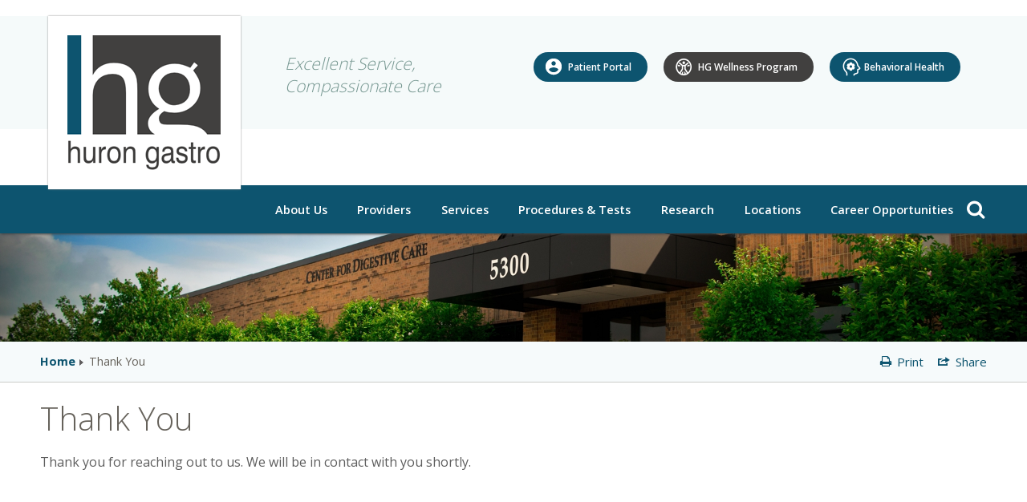

--- FILE ---
content_type: text/html; charset=utf-8
request_url: https://www.hurongastro.com/thank-you/
body_size: 12972
content:

<!DOCTYPE html>
<html lang="en">
<head id="head"><title>
	Thank You | Huron Gastroenterology Assoc
</title><meta http-equiv="content-type" content="text/html; charset=utf-8" />
	
	<!-- Set viewport to device default -->
	<meta name="HandheldFriendly" content="True" /><meta name="MobileOptimized" content="320" /><meta name="viewport" content="width=device-width, initial-scale=1.0" />

<!--favicon code-->
<link rel="apple-touch-icon" sizes="57x57" href="/apple-touch-icon-57x57.png" /><link rel="apple-touch-icon" sizes="60x60" href="/apple-touch-icon-60x60.png" /><link rel="apple-touch-icon" sizes="72x72" href="/apple-touch-icon-72x72.png" /><link rel="apple-touch-icon" sizes="76x76" href="/apple-touch-icon-76x76.png" /><link rel="apple-touch-icon" sizes="114x114" href="/apple-touch-icon-114x114.png" /><link rel="apple-touch-icon" sizes="120x120" href="/apple-touch-icon-120x120.png" /><link rel="apple-touch-icon" sizes="144x144" href="/apple-touch-icon-144x144.png" /><link rel="apple-touch-icon" sizes="152x152" href="/apple-touch-icon-152x152.png" /><link rel="apple-touch-icon" sizes="180x180" href="/apple-touch-icon-180x180.png" /><link rel="icon" type="image/png" href="/favicon-32x32.png" sizes="32x32" /><link rel="icon" type="image/png" href="/favicon-96x96.png" sizes="96x96" /><link rel="icon" type="image/png" href="/favicon-16x16.png" sizes="16x16" /><link rel="manifest" href="/manifest.json" /><meta name="msapplication-TileColor" content="#da532c" /><meta name="msapplication-TileImage" content="/mstile-144x144.png" /><meta name="theme-color" content="#ffffff" />
<!-- Google Analytics -->
<script>
    (function (i, s, o, g, r, a, m) {
        i['GoogleAnalyticsObject'] = r; i[r] = i[r] || function () {
            (i[r].q = i[r].q || []).push(arguments)
        }, i[r].l = 1 * new Date(); a = s.createElement(o),
        m = s.getElementsByTagName(o)[0]; a.async = 1; a.src = g; m.parentNode.insertBefore(a, m)
    })(window, document, 'script', '//www.google-analytics.com/analytics.js', 'ga');

    ga('create', 'UA-71465213-1', 'auto');
    ga('send', 'pageview');
      
</script>
<!-- End Google Analytics -->
<link rel="stylesheet" type="text/css" href="/cms/includes/css/icon-fonts.css?g=jYMfQAmpGmNlz7%2BGixjHyByMx4CnjARDViP%2BbE4xWstpMp96Xr7l72%2F%2F3mq9ZhHV" />
<link rel="stylesheet" type="text/css" href="/cms/includes/css/grid.css?g=y4XtW7YSbmU8rGyLGEhj3a36e3%2FsvnAxvhdYzWwP2K3jb5zG6Gp8HhCsDw45F0d2" />
<link rel="stylesheet" type="text/css" href="/cms/includes/css/style.css?g=dbotCsApp5fw54E8zqPABa32ZzgqXrpW%2BrIB1Tkd9zA1Mxodmegbm3Fx%2BYG3H0ET" />
<link rel="stylesheet" type="text/css" href="/cms/includes/css/jquery-ui.css?g=KOqMZZx%2F08fuB6U1PUditSPvU0fozwMSUNCamNOVXdv%2Fcmrwt3Fvtc%2BuESYWS8Be" />
<link rel="stylesheet" type="text/css" href="/cms/includes/css/navigation.css?g=rI8QgvRjKOBMrIOJPHonWGQrRcqzktzatA9zbWYe8OfCNKFGxp7eScFKdUa4IN29" />
<link rel="stylesheet" type="text/css" href="/cms/includes/css/rail-navigation.css?g=5tWFh%2FboRSBFAJblw8nmSgJvcWA3kUu2w1kV4CjMs6EYm2xgVpyYGLXc5ePVamgX" />
<link rel="stylesheet" type="text/css" href="/cms/includes/css/formee.css?g=h6rIrvipc%2FX%2FVJFIDExNMz5kNeXihs58LJBnouSVOj8yB4oJ%2BbT22TWqL6QddG9F" />
<link rel="stylesheet" type="text/css" href="/cms/includes/css/rateit.css?g=KOqMZZx%2F08fuB6U1PUditR2vD5EoKGK%2BD96rBkfsKHG2iXKQ5gmFNZyq%2BjZIbIO0" />
<link rel="stylesheet" type="text/css" href="/cms/includes/css/banners.css?g=gbIFRhwIopcTqtuJRQxX5MSP1DtfIRswWG%2B1DjcLabAZNpTME61auj1jp%2FVGus1q" />
<link rel="stylesheet" type="text/css" href="/cms/includes/css/events.css?g=dN4GaAYONdM80Y5oHH%2FJyWm5MTzAYjr4rRuWrG7wH8cKC1YYTizd1cuDzQt2i%2F0C" />
<link rel="stylesheet" type="text/css" href="/cms/includes/css/photo-gallery.css?g=KOqMZZx%2F08fuB6U1PUditShEau8EYabNO0ol3Mrs%2FmFyIQx5tP77WD0eVIi2TeL8" />
<link rel="stylesheet" type="text/css" href="/cms/includes/css/galleria.css?g=OHsberDODT6HDL7X85INnSR7ZeqiKzP5bV6WpAZTYJpcaSqHp1BhiG286zctociy" />
<link rel="stylesheet" type="text/css" href="/cms/includes/css/members.css?g=KOqMZZx%2F08fuB6U1PUditTxEH%2F3udfnJ995Cs5JTDPZPUcqsemqBPmdXNAj1uq97" />
<link rel="stylesheet" type="text/css" href="/cms/includes/css/videos.css?g=yWMoi7vBuo3N7Pdku6Ohc%2FCeR5Ae288RefO5D5mRpkDbir863YimnXSXZQhkhv7D" />
<link rel="stylesheet" type="text/css" href="/cms/includes/css/news.css?g=Dw45CKCzp5JhgsO%2FpEw2sUs6jc54hPYOZMe%2FSOdF3mw3wXvjkKQ0aPElju8Jfl6O" />
<script type="text/javascript" src="/cms/includes/js/plugins/modernizr.js?Guid=rRWOwG0CwHnQEH2OEOxk%2B4mx%2FZlMOC4OW1oN1rIgWEYd3bUDnwJepYmAMuxTQqnu"></script>
<script type="text/javascript" src="/cms/includes/js/jquery-core.js?Guid=uhzJuxbzpC2HzspAd%2Fr%2FRO3vaA6LdivElB3sVVrUnvg0ecjhVjnw13do4HsClFqd"></script>
<script type="text/javascript" src="/cms/includes/js/plugins/jquery-plugins.js?Guid=jbgL5mba09syPkvneTE4AEecpd%2F8FTxFHimM6N3f7oleVB39PAAmjTdG3J9BYQeg"></script>
<script type="text/javascript" src="/cms/includes/js/plugins/jquery.cycle2.js?Guid=0wUmse6lvztbQLTJmd7QIPvYC0S6Gp30se%2F1vRp73bUSMdEMhz9cBqwXn2YFOU4K"></script>
<script type="text/javascript" src="/cms/includes/js/plugins/jquery.rateit.min.js?Guid=HMWVuBrWDDGk0U%2B4%2FUIYJ4xeKOWaY12WTBXKYIz%2FkIA0PMj4lt6cipFiDRhaS1oN"></script>
<script type="text/javascript" src="/cms/includes/js/modules/navigation.js?Guid=sDZedIGg%2BVQxaNWAF%2B0IKGNYIm5or%2B%2FO7AWFenVVfUCupzROgQjBH44QEAJT0Uc1"></script>
<script type="text/javascript" src="/cms/includes/js/modules/moc.js?Guid=%2FAyFCT788DdUMfuk4i9rBYKbOC3FcMorsgYjmHTPnw0OWAp3Fz%2Bhd9YCDzM9TFrl"></script>
<script type="text/javascript" src="/cms/includes/js/modules/polyfill-loader.js?Guid=oeCxo0GqULrwUg0uVQMuEEFqD4Eb7NGL8eO9UUrovQvU5JMfT4NAI4xRz27Tm4dH"></script>
<script type="text/javascript" src="/cms/includes/js/plugins/limittextbox.js?Guid=CXvHZPbHVh%2BaJRJRIvEKGlC%2FTDNgeyJmwTQsG1SyhbtS9ADtWWx9tkFANlWTi72g"></script>
<script type="text/javascript" src="/cms/includes/js/modules/base.js?Guid=Jioyj7MlRFshZOAjBlZk8E8SPZj21QvqnwliP5JvFyxRNHCE3wO0aXJ77fle8jsV"></script>
<script type="text/javascript" src="/cms/includes/js/modules/shared-controls.js?Guid=AV4PDdrpj9RrbTb9c7mLoRPPTsKE0HKDIIOTQdRxrbGZNT07Te9j1UTZsfZK1M7i"></script>
<script type="text/javascript" src="/cms/includes/js/modules/externallinks.js?Guid=HKzh6ltI9vLC3mD20eiIeRueMJD39yyBTw4YhTtUfwJtpV%2FTGUJLG2zvpD9LBKAs"></script>
<script type="text/javascript" src="/UltimateSpellInclude/UltimateSpell.core.js?Guid=YRZLs5%2FY%2ByZticg03xvEesXgP1Jg5vOpoK9%2BPMWyKeiIeaiPxFNWQFenxsGsyzan"></script>
<script type="text/javascript" src="/cms/includes/js/plugins/url.js?Guid=Znk3Zuc%2FhJKNDsdOnCoHdbwZspo7RuCZoesew2zH3rWqECEB3Wab4JQrGGzH07Jb"></script>
<script type="text/javascript" src="/UltimateSpellInclude/UltimateSpell.functions.js?Guid=qMFkl2RAGlPW5M%2F3Xo4AOtypAhCPzecdR5kNUVcuT8x3%2FOtpOrctHOJHSqPpQD66"></script>
<script type="text/javascript" src="/cms/includes/js/modules/carousel-scrollable.js?Guid=zcRAocEWZYDfqSs%2FOVQf72KHSoTpPz4WF8kzU2%2FL1Dvb0y98yaid6sGNM8EFOhWI"></script>
<script type="text/javascript" src="/cms/includes/js/modules/jquery-functions.js?Guid=o4YIsDlvJbHBm5eFgZC%2Fudl%2Fk0PqO%2Bxbj%2Bg0lT7udUkbQiGgcdmGS8xFwOvTcwxm"></script>
<script type="text/javascript" src="/cms/includes/js/modules/banners.js?Guid=gVBEOwBTgUhZDOFnaRKEwOF44i8%2B6PUdH1xrFII6SCEFiBrRsNDy6AIUkR9jrWl1"></script>
<script type="text/javascript" src="/cms/includes/js/plugins/galleria-1.2.9.js?Guid=H4lsd0vbcuGAbwhFDAGCsQ5viA8UQ%2FrYOStPKddPCRmFEMu12P8z7qEPrtN57YIi"></script>
<script type="text/javascript" src="/cms/includes/js/modules/galleria-init.js?Guid=zcRAocEWZYDfqSs%2FOVQf72gRXYZKJwo1Ci7Vx88oU91GkRi5Xp2uFo08bycf7%2B68"></script>
</head>

<body class="mainBody">
	<div class="skip"><a href="#mainContent">Skip to main content</a></div>
	<form method="post" action="/thank-you/" id="main">
<div class="aspNetHidden">
<input type="hidden" name="__EVENTTARGET" id="__EVENTTARGET" value="" />
<input type="hidden" name="__EVENTARGUMENT" id="__EVENTARGUMENT" value="" />

</div>

<script type="text/javascript">
//<![CDATA[
var theForm = document.forms['main'];
if (!theForm) {
    theForm = document.main;
}
function __doPostBack(eventTarget, eventArgument) {
    if (!theForm.onsubmit || (theForm.onsubmit() != false)) {
        theForm.__EVENTTARGET.value = eventTarget;
        theForm.__EVENTARGUMENT.value = eventArgument;
        theForm.submit();
    }
}
//]]>
</script>


<script src="/WebResource.axd?d=wQZxOrmIQN672Lr80tlDWwdAv02hEetKf6a2cv7Vj0mDJMcglEP6flBeXeshiTqxsrDAXMxyKWAkGly20en1hYeSVuP5tBTtTx9FdFL0OCc1&amp;t=638901356248157332" type="text/javascript"></script>


<script src="/ScriptResource.axd?d=NmBifuXkuLH0kCjqAdraYE4yqjimJUh0MQAc_NGYEKegn72hdYIizWeW72GE61qOpvnWnFOqZpPIGSxTe-2cRhAxsO9gsPWZjvpUjk8dPwmtc7hNgOdEPnIf-60MlLmIcZBfyrsfYJd5NEtmVz8jDbnYrC8dinxzh7b037JQNpg1&amp;t=5c0e0825" type="text/javascript"></script>
<script src="/ScriptResource.axd?d=fZgd7wqCtdfFYQ_nAZ1LYnFHcuRsSx2ZS8ZaPoMGn8vrW2sT9tXsW5KJyl6rTYjg4FhjRuV-fvhnO0sEZKYB18XRqTLQzuLShZ773uVR0jBvJaCK18BP3gJKnzZKvVJFEBMu6YrPDp8RRRe6XvoG-5nYH9iGA-u5rSMLU-UcFqAZ8X0kwDFm4Uw3t4z536Xb0&amp;t=5c0e0825" type="text/javascript"></script><input type="hidden" name="hdnSubDirectory" id="hdnSubDirectory" />
	<script type="text/javascript">
//<![CDATA[
Sys.WebForms.PageRequestManager._initialize('sm', 'main', [], [], [], 90, '');
//]]>
</script>

	
	<div class="outerContainer">
		
		


<header class="siteHeader clearfix">
	<div class="container clearfix">
		<div class="grid_12 clearfix">
			<div class="grid_9" style="float:right; display:flex;">
				<div class="tagline" style="width:300px;">
					Excellent Service, Compassionate Care
				</div>
				
				<div class="buttoncontainer" style="display:flex;">
					<div class="portalContainer">
						<a href="/patient-portal/">Patient Portal</a>
					</div>
					
					<div class="hbContainer">
						<a href="https://www.hgwellness.org/" target="_blank">HG Wellness Program</a>
					</div>
					
					<div class="BHContainer">
						<a href="/behavioral-health-services/">Behavioral Health</a>
					</div>
				</div>
			</div>
			
			<div class="grid_3">
				<a href="/" class="sitelogo">
					<span class="inner">
						<span class="logo1"><img alt="" src="/cms/images/layout/logo.png" alt="Huron Gastroenterology Assoc"></span>
					</span>
				</a>
			</div>
			
			
	
		</div>
	</div>
</header>




<!-- 

	<div id="HeaderPrint" class="hide">
		<div class="header">
			<a class="sitelogo" href="">Huron Gastroenterology Assoc</a>
			<div class="clear">&nbsp;</div>
		</div>
	</div>

-->
<script type="text/javascript">
	/* <![CDATA[ */
	var p = BaseModule.getQueryVariable("print");
	var isPrint = (p && p.toLowerCase() == "y");
	
    if (isPrint) {
        $("#HeaderMain").hide();
        $("#HeaderPrint").show(); 
    } else {
        $("#HeaderMain").show();
        $("#HeaderPrint").hide();
    };
	/* ]]> */
</script>




		



<div class="navContainer">
    <div class="container clearfix">
        <div class="grid_12">
            <span class="searchTrigger"><span class="icon-search"></span></span>
            <div class="menuLink clearfix">
				<div class="menuLinkInner">
					<span class="icon">
						<span class="visuallyHidden">Open Navigation</span>
					</span>
				</div>
				<div class="t">Menu</div>
			</div>

            <nav class="mainNav clearfix">
                <div class=container">
	                <ul class="sf-menu">
	                
		                <li id="CT_MainNav_0_cache_rptNav_ctl00_liItem" class="firstnavitemli">
			                 <a href="/about-us/" id="CT_MainNav_0_cache_rptNav_ctl00_lnkLink1" class="firstnavitema">About Us</a>
			                 
			                 
    <ul>
    
    <li>
        <a href="/mission-statement/" id="CT_MainNav_0_cache_rptNav_ctl00_ccSubNav_rptSubNav_ctl01_lnk" style="">Vision and Values Statement</a>
        
    </li>
    
    <li>
        <a href="/administrative-staff/" id="CT_MainNav_0_cache_rptNav_ctl00_ccSubNav_rptSubNav_ctl02_lnk" style="">Administrative Staff</a>
        
    </li>
    
    <li>
        <a href="/contact-us/" id="CT_MainNav_0_cache_rptNav_ctl00_ccSubNav_rptSubNav_ctl03_lnk" style="">Contact Us</a>
        
    </li>
    
    </ul>
    
		                </li>
	                
		                <li id="CT_MainNav_0_cache_rptNav_ctl01_liItem">
			                 <a href="/providers/" id="CT_MainNav_0_cache_rptNav_ctl01_lnkLink1">Providers</a>
			                 
			                 
		                </li>
	                
		                <li id="CT_MainNav_0_cache_rptNav_ctl02_liItem">
			                 <a href="/services/" id="CT_MainNav_0_cache_rptNav_ctl02_lnkLink1">Services</a>
			                 
			                 
		                </li>
	                
		                <li id="CT_MainNav_0_cache_rptNav_ctl03_liItem">
			                 <a href="/procedures-tests/" id="CT_MainNav_0_cache_rptNav_ctl03_lnkLink1">Procedures & Tests</a>
			                 
			                 
    <ul>
    
    <li>
        <a href="/colonoscopy/" id="CT_MainNav_0_cache_rptNav_ctl03_ccSubNav_rptSubNav_ctl01_lnk" style="">Colonoscopy</a>
        
    </li>
    
    <li>
        <a href="/Esophagogastroduodenoscopyegd/" id="CT_MainNav_0_cache_rptNav_ctl03_ccSubNav_rptSubNav_ctl02_lnk" style="">Esophagogastroduodenoscopy (EGD)</a>
        
    </li>
    
    <li>
        <a href="/flexiblesigmoidoscopy-no-sedation/" id="CT_MainNav_0_cache_rptNav_ctl03_ccSubNav_rptSubNav_ctl03_lnk" style="">Flexible Sigmoidoscopy</a>
        
            <ul>
            
            <li>
                <a href="/flexiblesigmoidoscopy-with-sedation/" id="CT_MainNav_0_cache_rptNav_ctl03_ccSubNav_rptSubNav_ctl03_rptSubSubNav_ctl01_lnkInner" style="">with Sedation</a>
            </li>
            
            </ul>
            
    </li>
    
    <li>
        <a href="/hygieacare/" id="CT_MainNav_0_cache_rptNav_ctl03_ccSubNav_rptSubNav_ctl04_lnk" style="">ColoCleanse</a>
        
    </li>
    
    <li>
        <a href="/other-procedures-tests/" id="CT_MainNav_0_cache_rptNav_ctl03_ccSubNav_rptSubNav_ctl05_lnk" style="">Other </a>
        
            <ul>
            
            <li>
                <a href="/anorectal-manometry/" id="CT_MainNav_0_cache_rptNav_ctl03_ccSubNav_rptSubNav_ctl05_rptSubSubNav_ctl01_lnkInner" style="">Anorectal Manometry</a>
            </li>
            
            <li>
                <a href="/bravo96houresophagealphmonitoring/" id="CT_MainNav_0_cache_rptNav_ctl03_ccSubNav_rptSubNav_ctl05_rptSubSubNav_ctl02_lnkInner" style="">BRAVO / 96 hour Esophageal pH Monitoring</a>
            </li>
            
            <li>
                <a href="/capsuleendoscopy/" id="CT_MainNav_0_cache_rptNav_ctl03_ccSubNav_rptSubNav_ctl05_rptSubSubNav_ctl03_lnkInner" style="">Capsule Endoscopy</a>
            </li>
            
            <li>
                <a href="/endoscopicmucosalresectionemr/" id="CT_MainNav_0_cache_rptNav_ctl03_ccSubNav_rptSubNav_ctl05_rptSubSubNav_ctl04_lnkInner" style="">Endoscopic Mucosal Resection (EMR)</a>
            </li>
            
            <li>
                <a href="/endoscopicultrasonography/" id="CT_MainNav_0_cache_rptNav_ctl03_ccSubNav_rptSubNav_ctl05_rptSubSubNav_ctl05_lnkInner" style="">Endoscopic Ultrasonography (EUS)</a>
            </li>
            
            <li>
                <a href="/esophagealmanometry/" id="CT_MainNav_0_cache_rptNav_ctl03_ccSubNav_rptSubNav_ctl05_rptSubSubNav_ctl06_lnkInner" style="">Esophageal Manometry</a>
            </li>
            
            <li>
                <a href="/fecalmicrobiotatransplant/" id="CT_MainNav_0_cache_rptNav_ctl03_ccSubNav_rptSubNav_ctl05_rptSubSubNav_ctl07_lnkInner" style="">Fecal Microbiota Transplant (FMT)</a>
            </li>
            
            <li>
                <a href="/fit3d-scan/" id="CT_MainNav_0_cache_rptNav_ctl03_ccSubNav_rptSubNav_ctl05_rptSubSubNav_ctl08_lnkInner" style="">Fit3D Scan</a>
            </li>
            
            <li>
                <a href="/ileoscopy-no-sedation/" id="CT_MainNav_0_cache_rptNav_ctl03_ccSubNav_rptSubNav_ctl05_rptSubSubNav_ctl09_lnkInner" style="">Ileoscopy with no Sedation</a>
            </li>
            
            <li>
                <a href="/ileoscopy-with-sedation/" id="CT_MainNav_0_cache_rptNav_ctl03_ccSubNav_rptSubNav_ctl05_rptSubSubNav_ctl10_lnkInner" style="">Ileoscopy with Sedation</a>
            </li>
            
            <li>
                <a href="/liver-biopsy/" id="CT_MainNav_0_cache_rptNav_ctl03_ccSubNav_rptSubNav_ctl05_rptSubSubNav_ctl11_lnkInner" style="">Liver Biopsy</a>
            </li>
            
            <li>
                <a href="/paracentesis/" id="CT_MainNav_0_cache_rptNav_ctl03_ccSubNav_rptSubNav_ctl05_rptSubSubNav_ctl12_lnkInner" style="">Paracentesis</a>
            </li>
            
            <li>
                <a href="/percutaneous-endoscopic-gastrostomy-peg/" id="CT_MainNav_0_cache_rptNav_ctl03_ccSubNav_rptSubNav_ctl05_rptSubSubNav_ctl13_lnkInner" style="">Percutaneous Endoscopic Gastrostomy (PEG)</a>
            </li>
            
            <li>
                <a href="/pneumaticballoondilation/" id="CT_MainNav_0_cache_rptNav_ctl03_ccSubNav_rptSubNav_ctl05_rptSubSubNav_ctl14_lnkInner" style="">Pneumatic Balloon Dilation</a>
            </li>
            
            <li>
                <a href="/pouchoscopy-with-sedation/" id="CT_MainNav_0_cache_rptNav_ctl03_ccSubNav_rptSubNav_ctl05_rptSubSubNav_ctl15_lnkInner" style="">Pouchoscopy (with Sedation)</a>
            </li>
            
            <li>
                <a href="/pouchoscopy-with-no-sedation/" id="CT_MainNav_0_cache_rptNav_ctl03_ccSubNav_rptSubNav_ctl05_rptSubSubNav_ctl16_lnkInner" style="">Pouchoscopy (with No Sedation)</a>
            </li>
            
            <li>
                <a href="/radiofrequencyablationrfa/" id="CT_MainNav_0_cache_rptNav_ctl03_ccSubNav_rptSubNav_ctl05_rptSubSubNav_ctl17_lnkInner" style="">Radiofrequency Ablation (RFA)</a>
            </li>
            
            <li>
                <a href="/endoscopic-retrograde-cholangiopancreatography/" id="CT_MainNav_0_cache_rptNav_ctl03_ccSubNav_rptSubNav_ctl05_rptSubSubNav_ctl18_lnkInner" style=""> Retrograde Cholangiopancreatography (ERCP)</a>
            </li>
            
            <li>
                <a href="/ultrasound-based-liver-elastography/" id="CT_MainNav_0_cache_rptNav_ctl03_ccSubNav_rptSubNav_ctl05_rptSubSubNav_ctl19_lnkInner" style="">Ultrasound-based Liver Elastography</a>
            </li>
            
            </ul>
            
    </li>
    
    </ul>
    
		                </li>
	                
		                <li id="CT_MainNav_0_cache_rptNav_ctl04_liItem">
			                 <a href="/research/" id="CT_MainNav_0_cache_rptNav_ctl04_lnkLink1">Research</a>
			                 
			                 
    <ul>
    
    <li>
        <a href="/sponsor-information/" id="CT_MainNav_0_cache_rptNav_ctl04_ccSubNav_rptSubNav_ctl01_lnk" style="">Sponsor Information</a>
        
            <ul>
            
            <li>
                <a href="/activeclinicaltrials/" id="CT_MainNav_0_cache_rptNav_ctl04_ccSubNav_rptSubNav_ctl01_rptSubSubNav_ctl01_lnkInner" style="">Active Clinical Trials</a>
            </li>
            
            <li>
                <a href="/previousclinicaltrials/" id="CT_MainNav_0_cache_rptNav_ctl04_ccSubNav_rptSubNav_ctl01_rptSubSubNav_ctl02_lnkInner" style="">Previous Clinical Trials </a>
            </li>
            
            </ul>
            
    </li>
    
    </ul>
    
		                </li>
	                
		                <li id="CT_MainNav_0_cache_rptNav_ctl05_liItem">
			                 <a href="/locations/" id="CT_MainNav_0_cache_rptNav_ctl05_lnkLink1">Locations</a>
			                 
			                 
    <ul>
    
    <li>
        <a href="/locations/" id="CT_MainNav_0_cache_rptNav_ctl05_ccSubNav_rptSubNav_ctl01_lnk" style="">Ann Arbor/Ypsilanti: HG Center for Digestive Care</a>
        
    </li>
    
    <li>
        <a href="/ypsilanti/" id="CT_MainNav_0_cache_rptNav_ctl05_ccSubNav_rptSubNav_ctl02_lnk" style="">Ann Arbor/Ypsilanti: Imaging Center</a>
        
    </li>
    
    <li>
        <a href="/brighton/" id="CT_MainNav_0_cache_rptNav_ctl05_ccSubNav_rptSubNav_ctl03_lnk" style="">Brighton: Woodland Center</a>
        
    </li>
    
    <li>
        <a href="/chelsea/" id="CT_MainNav_0_cache_rptNav_ctl05_ccSubNav_rptSubNav_ctl04_lnk" style="">Chelsea: Professional Building</a>
        
    </li>
    
    <li>
        <a href="/chelsea-hospital-surgical-suite/" id="CT_MainNav_0_cache_rptNav_ctl05_ccSubNav_rptSubNav_ctl05_lnk" style="">Chelsea: Hospital Surgical Suite</a>
        
    </li>
    
    <li>
        <a href="/howell/" id="CT_MainNav_0_cache_rptNav_ctl05_ccSubNav_rptSubNav_ctl06_lnk" style="">Howell: Livingston Hospital</a>
        
    </li>
    
    <li>
        <a href="/huron-gastro-endoscopy-center/" id="CT_MainNav_0_cache_rptNav_ctl05_ccSubNav_rptSubNav_ctl07_lnk" style="">Livonia: HG Endoscopy Center</a>
        
    </li>
    
    <li>
        <a href="/livonia-trinity-health-hospital/" id="CT_MainNav_0_cache_rptNav_ctl05_ccSubNav_rptSubNav_ctl08_lnk" style="">Livonia: Trinity Health Hospital</a>
        
    </li>
    
    </ul>
    
		                </li>
	                
		                <li id="CT_MainNav_0_cache_rptNav_ctl06_liItem" class="lastnavitemli">
			                 <a href="/career-opportunities/" id="CT_MainNav_0_cache_rptNav_ctl06_lnkLink1" class="lastnavitema">Career Opportunities</a>
			                 
			                 
		                </li>
	                
	                </ul>
	
	            </div>
            </nav>
        </div>
    </div>
</div>




<script type="text/javascript">
    /* <![CDATA[ */
   
    $(document).ready(function () {
        $('#CT_MainNav_0_cache_ctl00_txtSearch').keypress(function (e) {
            if (e.which == 13) {
                $('input[name = btnSearch]').click();
                stripAngleBrackets();
                return false;
            }
        });
    });

    function stripAngleBrackets() {
        var s = $("#CT_MainNav_0_cache_ctl00_txtSearch");
        s.val(s.val().replace(/</g, '').replace(/>/g, ''));
        $("#ltlbgcolor").css('border-color', 'red');
        if ($("#CT_MainNav_0_cache_ctl00_txtSearch").val() == '')
        {
            $("#ltlbgcolor").html("Please input a valid search term");
        }
        else {
            search();
        }
    }
    function search() {
            location.href = '/search/?keywords=' + $("#CT_MainNav_0_cache_ctl00_txtSearch").val();
    }
    //});
    /* ]]> */
</script>

<div class="siteSearchContainer">
    <div class="container">
        <div class="grid_12">
            <div class="siteSearch">
				<label>Search</label>
                <div class="inner">
					
					<input name="CT_MainNav_0_cache$ctl00$txtSearch" type="text" id="CT_MainNav_0_cache_ctl00_txtSearch" placeholder="Search Site" />
					<input name="btnSearch" Class="btnSearch" type="button" value="Search" onclick="stripAngleBrackets();"/>
					
					
                </div>
				<div id="ltlbgcolor" style="color: red">
					
				</div>
            </div>
        </div>
    </div>
</div>





				
		<div class="seactionHeadingContainer">
                        <div class="sectionBG">
			    <img src="/assets/1/6/77bae58330cc4bcf8459713420d708e61.jpg" alt="alt" border="0" style=" width: 1920px; height: 255px;"/>


                        </div>
			<div class="container">
				<div class="grid_12">
					


				</div>
			</div>
		</div>
		
		<div class="breadcrumbContainer">
			<div class="container">
				<div class="grid_12">
					

<div class="pageToolsWrapper clearfix">
    


<div class="addthis_toolbox addthis_default_style">
	<a class="addthis_button_compact pageTool"><span class="icon-share"></span> Share</a>
</div>
   
	
<a class="pageTool print " rel="nofollow" href="https://www.hurongastro.com/thank-you/?print=y" target="_blank"><span class="icon-print"></span> Print</a>
    
</div>



<div class="breadcrumbs">
    <a href="">Home</a><span class="sep"></span><span>Thank You</span>
</div>


				</div>
			</div>
		</div>
	
		<div class="siteBody">
			<div class="container clearfix">
				<div class="grid_12">
					<div role="main" class="mainContent" id="mainContent">
						
						<div class="pageHeading">
							<h1 class="title">Thank You</h1>




						</div>
						
						
<div class="block"><p>Thank you for reaching out to us. We will be in contact with you shortly.</p>
</div>

					</div>
				</div>
			</div>
		</div>
	
		<footer class="footer">	
			<div class="container clearfix">
				<div class="grid_4 m_center">
					<div><a href="https://www.aaahc.org/" target="_blank"><img alt="" src="/cms/images/layout/logo_triforce.png" /></a></div>



				</div>
				<div class="grid_4">
					<div class="contactUs">
<div class="title">Huron Gastro</div>

<div class="address">5300 Elliott Dr. Ypsilanti, Michigan, 48197</div>

<div class="phone icon-phone"><a class="number" href="tel:1-734-434-6262"><span style="color:#0D546F;">Tel.: (734) 434-6262</span></a>&nbsp;&nbsp;<br />
Fax: (734) 712-2820</div>
<!-- <div class="phone icon-phone">Fax: (734) 712-2820</div> --></div>



				</div>
				<div class="grid_4">
					<div class="socialLinks"><a href="https://www.facebook.com/hurongastro" target="_blank"><span class="icon-facebook">&nbsp;</span> </a> <!--<a href="https://www.linkedin.com/" target="_blank"> <span class="icon-linkedin">&nbsp;</span> </a>--></div>

<div class="footerLinks">&nbsp; &nbsp; &nbsp; &nbsp; &nbsp;<a href="/notices-and-disclosures/"><span style="color:#0D546F;">Notices &amp; Disclosures</span></a></div>



				</div>
				<div class="grid_12">
					<div class="subFooter clearfix">
						<div class="ae"><a class="by" href="http://www.americaneagle.com/" target="_blank">powered by americaneagle.com</a> Website design and development by Americaneagle.com, Inc.</div>

<div class="sep">|</div>

<div class="copyright">&copy;2015 Huron Gastro. All Rights Reserved.</div>



					</div>
				</div>
			</div>
		</footer>
		
	</div>

	
	

<!-- start of global MOC wrapper -->
<div id="overlay-main" class="siteOverlay">
    <div class="overlayBar">
        <div class="overlayClose icon-close" title="Close">
            <span class="visuallyHidden">Close</span>
        </div>
    </div>
    <div class="overlayContent" id="mainOverlayContent"></div>
</div>
<!-- end of global MOC wrapper -->
<div class="aspNetHidden">

	<input type="hidden" name="__VIEWSTATEGENERATOR" id="__VIEWSTATEGENERATOR" value="3989C74E" />
	<input type="hidden" name="__EVENTVALIDATION" id="__EVENTVALIDATION" value="/wEdAANw0hoFbHSGefoMxj9vCP9RvOTpRsWy/YUFOCU39Xd7HFNBj/S4bBgJ0azj3TAlUC4QiUVHooeoxy+L3VR8+p+N7czChxit+vAEPn3XtBp94w==" />
</div><div><input type="hidden" name="__VIEWSTATE" id="__VIEWSTATE" value="/[base64]////8PZAICD2QWBAIBDxYEHwMFFi9hZG1pbmlzdHJhdGl2ZS1zdGFmZi8fBGQWAmYPFgIfBgUUQWRtaW5pc3RyYXRpdmUgU3RhZmZkAgMPFgIfAQL/////D2QCAw9kFgQCAQ8WBB8DBQwvY29udGFjdC11cy8fBGQWAmYPFgIfBgUKQ29udGFjdCBVc2QCAw8WAh8BAv////8PZAIBD2QWAgIBD2QWBgIBDxYEHwMFCy9wcm92aWRlcnMvHwRkZAIDDxYIHwMFCy9wcm92aWRlcnMvHwRkHwUFKmJhY2tncm91bmQtaW1hZ2U6dXJsKC9jbXMvaW1hZ2VzL3RvcG5hdi8pOx8AaGQCBQ9kFgJmDxYCHwEC/////w9kAgIPZBYCAgEPZBYGAgEPFgQfAwUKL3NlcnZpY2VzLx8EZGQCAw8WCB8DBQovc2VydmljZXMvHwRkHwUFKmJhY2tncm91bmQtaW1hZ2U6dXJsKC9jbXMvaW1hZ2VzL3RvcG5hdi8pOx8AaGQCBQ9kFgJmDxYCHwEC/////[base64]/////D2QCAg9kFgQCAQ8WBB8DBR8vRXNvcGhhZ29nYXN0cm9kdW9kZW5vc2NvcHllZ2QvHwRkFgJmDxYCHwYFIEVzb3BoYWdvZ2FzdHJvZHVvZGVub3Njb3B5IChFR0QpZAIDDxYCHwEC/////[base64]/////[base64]////8PZAICD2QWBAIBDxYEHwMFCy95cHNpbGFudGkvHwRkFgJmDxYCHwYFI0FubiBBcmJvci9ZcHNpbGFudGk6IEltYWdpbmcgQ2VudGVyZAIDDxYCHwEC/////w9kAgMPZBYEAgEPFgQfAwUKL2JyaWdodG9uLx8EZBYCZg8WAh8GBRlCcmlnaHRvbjogV29vZGxhbmQgQ2VudGVyZAIDDxYCHwEC/////w9kAgQPZBYEAgEPFgQfAwUJL2NoZWxzZWEvHwRkFgJmDxYCHwYFHkNoZWxzZWE6IFByb2Zlc3Npb25hbCBCdWlsZGluZ2QCAw8WAh8BAv////8PZAIFD2QWBAIBDxYEHwMFIS9jaGVsc2VhLWhvc3BpdGFsLXN1cmdpY2FsLXN1aXRlLx8EZBYCZg8WAh8GBSBDaGVsc2VhOiBIb3NwaXRhbCBTdXJnaWNhbCBTdWl0ZWQCAw8WAh8BAv////8PZAIGD2QWBAIBDxYEHwMFCC9ob3dlbGwvHwRkFgJmDxYCHwYFG0hvd2VsbDogTGl2aW5nc3RvbiBIb3NwaXRhbGQCAw8WAh8BAv////8PZAIHD2QWBAIBDxYEHwMFHy9odXJvbi1nYXN0cm8tZW5kb3Njb3B5LWNlbnRlci8fBGQWAmYPFgIfBgUcTGl2b25pYTogSEcgRW5kb3Njb3B5IENlbnRlcmQCAw8WAh8BAv////8PZAIID2QWBAIBDxYEHwMFIS9saXZvbmlhLXRyaW5pdHktaGVhbHRoLWhvc3BpdGFsLx8EZBYCZg8WAh8GBSBMaXZvbmlhOiBUcmluaXR5IEhlYWx0aCBIb3NwaXRhbGQCAw8WAh8BAv////[base64]/////[base64]" /></div></form>
</body>
</html>

--- FILE ---
content_type: text/css
request_url: https://www.hurongastro.com/cms/includes/css/icon-fonts.css?g=jYMfQAmpGmNlz7%2BGixjHyByMx4CnjARDViP%2BbE4xWstpMp96Xr7l72%2F%2F3mq9ZhHV
body_size: 677
content:
@font-face {
	font-family: 'icomoon';
	src:url('/cms/fonts/icomoon.eot?-4gqp0x');
	src:url('/cms/fonts/icomoon.eot?#iefix-4gqp0x') format('embedded-opentype'),
		url('/cms/fonts/icomoon.ttf?-4gqp0x') format('truetype'),
		url('/cms/fonts/icomoon.woff?-4gqp0x') format('woff'),
		url('/cms/fonts/icomoon.svg?-4gqp0x#icomoon') format('svg');
	font-weight: normal;
	font-style: normal;
}

[class*="icon-"]:before,
[class*="icon-"]:after {
    margin:0 3px;
	font-family: 'icomoon';
	speak: none;
	font-style: normal;
	font-weight: normal;
	font-variant: normal;
	text-transform: none;
	line-height: 1;

	/* Better Font Rendering =========== */
	-webkit-font-smoothing: antialiased;
	-moz-osx-font-smoothing: grayscale;
}

.icon-arrow-right:before {
	content: "\e614";
}
.icon-chevron-thin-up:before {
	content: "\e601";
}
.icon-chevron-thin-right:before {
	content: "\e602";
}
.icon-chevron-thin-left:before {
	content: "\e603";
}
.icon-chevron-thin-down:before {
	content: "\e604";
}
.icon-chevron-small-up:before {
	content: "\e605";
}
.icon-chevron-small-right:before {
	content: "\e606";
}
.icon-chevron-small-left:before {
	content: "\e607";
}
.icon-chevron-small-down:before {
	content: "\e608";
}
.icon-chevron-right:before {
	content: "\e609";
}
.icon-chevron-left:before {
	content: "\e60a";
}
.icon-chevron-down:before {
	content: "\e60b";
}
.icon-chevron-up:before {
	content: "\e60c";
}
.icon-phone:before {
	content: "\e616";
}
.icon-share:before {
	content: "\e600";
}
.icon-envelope:before {
	content: "\e615";
}
.icon-linkedin:before {
	content: "\e613";
}
.icon-pinterest:before {
	content: "\e612";
}
.icon-youtube:before {
	content: "\e611";
}
.icon-twitter:before {
	content: "\e610";
}
.icon-facebook:before {
	content: "\e60f";
}
.icon-search:before {
	content: "\e60e";
}
.icon-print:before {
	content: "\e60d";
}



--- FILE ---
content_type: text/css
request_url: https://www.hurongastro.com/cms/includes/css/grid.css?g=y4XtW7YSbmU8rGyLGEhj3a36e3%2FsvnAxvhdYzWwP2K3jb5zG6Gp8HhCsDw45F0d2
body_size: 1978
content:
/*================================================================
                 Fluid Grid Styles 
================================================================*/

.container {
	position:relative;
	margin:0px auto;
	padding:0px; 
	min-width:16em; 
	max-width:75em;
	-webkit-transition: all .1s linear;
	   -moz-transition: all .1s linear;
	    -ms-transition: all .1s linear; 
	     -o-transition: all .1s linear;
	        transition: all .1s linear;
	-webkit-box-sizing: border-box;
	   -moz-box-sizing: border-box;
	        box-sizing: border-box;
}

/* ## Embedded clearfix on container ## */
.container:before, .container:after { content: " "; display: table; }
.container:after { clear: both; }
.container { *zoom: 1; }


/* ## Setup for Padding ## */
.container [class*="grid_"] { 
	padding:0 10px; 	
	-webkit-transition: all .2s linear;
	   -moz-transition: all .2s linear;
	    -ms-transition: all .2s linear; 
	     -o-transition: all .2s linear;
	        transition: all .2s linear;
	-webkit-box-sizing: border-box;
	   -moz-box-sizing: border-box;
	        box-sizing: border-box;
}

.gutterless { padding:0 10px; }
.gutterless > [class*="grid_"] { padding:0 !important; }


/* ## 16px baseline (256px) s = small ## */
@media only screen and (min-width:16em) {
	.container [class*="grid_"] {
		position:relative;
		float:left;
		width:100%;
		-webkit-box-sizing: border-box;
		   -moz-box-sizing: border-box;
		        box-sizing: border-box;
	}
		
	[class*="grid_"] [class*="grid_"] { padding:0; }
	.alpha { padding:0; }
	.omega { padding:0; }
		
	.s_1half > [class*="grid_"] { width:50%; padding:0 10px; }
	.s_1half > .alpha { padding:0 10px 0 0; }
	.s_1half > .omega { padding:0 0 0 10px; }

    /* show & hide base helpers */
    .s_showInline { display:inline !important; visibility:visible !important; }
    .s_showBlock { display:block !important; visibility:visible !important; }
    .s_hide { display:none !important; visibility:hidden !important; }
}


/* ## 16px baseline (480px - 767px) sw = small wide ## */
@media only screen and (min-width:30em){
	[class*="grid_"] [class*="grid_"] { padding:0 10px; }
	
	.alpha { padding:0; }
	.omega { padding:0; }
	
	.container .alpha { padding-left:0; }
	.container .omega { padding-right:0; }
			
	[class*="grid_"] .grid_1  { width:8.333%; }
	[class*="grid_"] .grid_2  { width:16.666%; }
	[class*="grid_"] .grid_3  { width:25%; }
	[class*="grid_"] .grid_4  { width:33.333%; }
	[class*="grid_"] .grid_5  { width:41.666%; }
	[class*="grid_"] .grid_6  { width:50%; }
	[class*="grid_"] .grid_7  { width:58.333%; }
	[class*="grid_"] .grid_8  { width:66.666%; }
	[class*="grid_"] .grid_9  { width:75%; }
	[class*="grid_"] .grid_10 { width:83.333%; }
	[class*="grid_"] .grid_11 { width:91.666%; }
	[class*="grid_"] .grid_12 { width:100%; }
	
	.sw_1half > [class*="grid_"] { width:50%; }
	.sw_1half > [class*="push_"] { left:50%; }
	.sw_1half > [class*="pull_"] { left:-50%; }
	.sw_1half > [class*="grid_"] .alpha { padding:0 10px 0 0; }
	.sw_1half > [class*="grid_"] .omega { padding:0 0 0 10px; }
	
	.sw_1third > [class*="grid_"] { width:33.333%; }
	.sw_1third > [class*="push_"] { left:33.333%; }
	.sw_1third > [class*="pull_"] { left:-33.333%; }
	.sw_1third > [class*="grid_"] .alpha { padding:0 10px 0 0; }
	.sw_1third > [class*="grid_"] .omega { padding:0 0 0 10px; }
	
	.sw_stack > [class*="grid_"] { width:100%; }
	.sw_stack > .alpha, .sw_stack > .omega { padding:0; }

    /* show & hide base helpers */
    .sw_showInline { display:inline !important; visibility:visible !important; }
    .sw_showBlock { display:block !important; visibility:visible !important; }
    .sw_hide { display:none !important; visibility:hidden !important; }
}


/* ## 16px baseline (768px) m = medium ## */
@media only screen and (min-width:48em){
	[class*="grid_"] [class*="grid_"] { padding:0 10px; }
	
	.container .alpha { padding-left:0; }
	.container .omega { padding-right:0; }

	.container .grid_1  { width:8.333%; }
	.container .grid_2  { width:16.666%; }
	.container .grid_3  { width:25%; }
	.container .grid_4  { width:33.333%; }
	.container .grid_5  { width:41.666%; }
	.container .grid_6  { width:50%; }
	.container .grid_7  { width:58.333%; }
	.container .grid_8  { width:66.666%; }
	.container .grid_9  { width:75%; }
	.container .grid_10 { width:83.333%; }
	.container .grid_11 { width:91.666%; }
	.container .grid_12 { width:100%; }
	
	.container .push_1  { left:8.333%; }
	.container .push_2  { left:16.666%; }
	.container .push_3  { left:25%; }
	.container .push_4  { left:33.333%; }
	.container .push_5  { left:41.666%; }
	.container .push_6  { left:50%; }
	.container .push_7  { left:58.333%; }
	.container .push_8  { left:66.666%; }
	.container .push_9  { left:75%; }
	.container .push_10 { left:83.333%; }
	.container .push_11 { left:91.666%; }
	.container .push_12 { left:100%; }
	
	.container .pull_1  { left:-8.333%; }
	.container .pull_2  { left:-16.666%; }
	.container .pull_3  { left:-25%; }
	.container .pull_4  { left:-33.333%; }
	.container .pull_5  { left:-41.666%; }
	.container .pull_6  { left:-50%; }
	.container .pull_7  { left:-58.333%; }
	.container .pull_8  { left:-66.666%; }
	.container .pull_9  { left:-75%; }
	.container .pull_10 { left:-83.333%; }
	.container .pull_11 { left:-91.666%; }
	.container .pull_12 { left:-100%; }
	
	.container .prefix_1  { margin-left:8.333%; }
	.container .prefix_2  { margin-left:16.666%; }
	.container .prefix_3  { margin-left:25%; }
	.container .prefix_4  { margin-left:33.333%; }
	.container .prefix_5  { margin-left:41.666%; }
	.container .prefix_6  { margin-left:50%; }
	.container .prefix_7  { margin-left:58.333%; }
	.container .prefix_8  { margin-left:66.666%; }
	.container .prefix_9  { margin-left:75%; }
	.container .prefix_10 { margin-left:83.333%; }
	.container .prefix_11 { margin-left:91.666%; }
	.container .prefix_12 { margin-left:100%; }

	.container .suffix_1  { margin-right:8.333%; }
	.container .suffix_2  { margin-right:16.666%; }
	.container .suffix_3  { margin-right:25%; }
	.container .suffix_4  { margin-right:33.333%; }
	.container .suffix_5  { margin-right:41.666%; }
	.container .suffix_6  { margin-right:50%; }
	.container .suffix_7  { margin-right:58.333%; }
	.container .suffix_8  { margin-right:66.666%; }
	.container .suffix_9  { margin-right:75%; }
	.container .suffix_10 { margin-right:83.333%; }
	.container .suffix_11 { margin-right:91.666%; }
	.container .suffix_12 { margin-right:100%; }
}


/* ## 16px baseline (768px - 959px) m = medium ## */ 
@media only screen and (min-width:48em) and (max-width:59.938em){
	.m_1half > [class*="grid_"] { width:50%; }
	.m_1half > [class*="push_"] { left:50%; }
	.m_1half > [class*="pull_"] { left:-50%; }
	.m_1half > [class*="prefix_"] { margin-left:0; }
	.m_1half > [class*="suffix_"] { margin-right:0; }
	
	.m_1third > [class*="grid_"] { width:33.333%; }
	.m_1third > [class*="push_"] { left:33.333%; }
	.m_1third > [class*="pull_"] { left:-33.333%; }
	
	.m_1fourth > [class*="grid_"] { width:25%; }
	.m_1fourth > [class*="push_"] { left:25%; }
	.m_1fourth > [class*="pull_"] { left:-25%; }
	
	.m_2thirds_left > [class*="grid_"] { width:50%; }
	.m_2thirds_left > [class*="grid_"]:nth-child(2n)    { width:33.333%; }
	.m_2thirds_left > [class*="grid_"]:nth-child(2n+1) { width:66.666%; }
	.m_2thirds_left > [class*="push_"] { left:0; }
	.m_2thirds_left > [class*="pull_"] { left:0; }
	.m_2thirds_left > [class*="prefix_"] { margin-left:0; }
	.m_2thirds_left > [class*="suffix_"] { margin-right:0; }
	
	.m_2thirds_right > [class*="grid_"] { width:50%; }
	.m_2thirds_right > [class*="grid_"]:nth-child(2n)   { width:66.666%; }
	.m_2thirds_right > [class*="grid_"]:nth-child(2n+1) { width:33.333%; }
	.m_2thirds_right > [class*="push_"] { left:0; }
	.m_2thirds_right > [class*="pull_"] { left:0; }	
	.m_2thirds_right > [class*="prefix_"] { margin-left:0; }
	.m_2thirds_right > [class*="suffix_"] { margin-right:0; }
	
	.m_stack > [class*="grid_"] { width:100%; }
	.m_stack > .alpha, .m_stack > .omega { padding:0; }
	
    /* show & hide base helpers */
    .m_showInline { display:inline !important; visibility:visible !important; }
    .m_showBlock { display:block !important; visibility:visible !important; }
    .m_hide { display:none !important; visibility:hidden !important; }
}


/* ## 16px baseline (960px - 1139px) mw = medium wide ## */ 
@media only screen and (min-width:60em) and (max-width:71.188em){

    /* show & hide base helpers */
    .mw_showInline { display:inline !important; visibility:visible !important; }
    .mw_showBlock { display:block !important; visibility:visible !important; }
    .mw_hide { display:none !important; visibility:hidden !important; }

}


/* ## 16px baseline (1140px +) l = large ## */
@media only screen and (min-width:72em) {

    /* show & hide base helpers */
    .l_showInline { display:inline !important; visibility:visible !important; }
    .l_showBlock { display:block !important; visibility:visible !important; }
    .l_hide { display:none !important; visibility:hidden !important; }

}


--- FILE ---
content_type: text/css
request_url: https://www.hurongastro.com/cms/includes/css/style.css?g=dbotCsApp5fw54E8zqPABa32ZzgqXrpW%2BrIB1Tkd9zA1Mxodmegbm3Fx%2BYG3H0ET
body_size: 13084
content:

@import url(//fonts.googleapis.com/css?family=Open+Sans:400,300,700,600);


/* ## corrects possible view port issues in browsers that do not recognize the viewport meta tag ## */
/* http://timkadlec.com/2013/01/windows-phone-8-and-device-width/ */
@-webkit-viewport   { width: device-width; }
@-moz-viewport      { width: device-width; }
@-ms-viewport       { width: device-width; }
@-o-viewport        { width: device-width; }
@viewport           { width: device-width; }



/*! normalize.css v2.0.1 | MIT License | git.io/normalize */

/* ==========================================================================
   HTML5 display definitions
   ========================================================================== */

/*
 * Corrects `block` display not defined in IE 8/9.
 */

article,
aside,
details,
figcaption,
figure,
footer,
header,
hgroup,
nav,
section,
summary {
    display: block;
}

/*
 * Corrects `inline-block` display not defined in IE 8/9.
 */

audio,
canvas,
video {
    display: inline-block;
}

/*
 * Prevents modern browsers from displaying `audio` without controls.
 * Remove excess height in iOS 5 devices.
 */

audio:not([controls]) {
    display: none;
    height: 0;
}

/*
 * Addresses styling for `hidden` attribute not present in IE 8/9.
 */

[hidden] {
    display: none;
}

/* ==========================================================================
   Base
   ========================================================================== */

/*
 * 1. Sets default font family to sans-serif.
 * 2. Prevents iOS text size adjust after orientation change, without disabling
 *    user zoom.
 */

html {
    font-family: sans-serif; /* 1 */
    -webkit-text-size-adjust: 100%; /* 2 */
    -ms-text-size-adjust: 100%; /* 2 */
}

/*
 * Removes default margin.
 */

body {
    margin: 0;
}

/* ==========================================================================
   Links
   ========================================================================== */

/*
 * Addresses `outline` inconsistency between Chrome and other browsers.
 */

a:focus {
    outline: thin dotted;
}

/*
 * Improves readability when focused and also mouse hovered in all browsers.
 */

a:active,
a:hover {
    outline: 0;
}

/* ==========================================================================
   Typography
   ========================================================================== */

/*
 * Addresses `h1` font sizes within `section` and `article` in Firefox 4+,
 * Safari 5, and Chrome.
 */

h1 {
    font-size: 2em;
}

/*
 * Addresses styling not present in IE 8/9, Safari 5, and Chrome.
 */

abbr[title] {
    border-bottom: 1px dotted;
}

/*
 * Addresses style set to `bolder` in Firefox 4+, Safari 5, and Chrome.
 */

b,
strong {
    font-weight: bold;
}

/*
 * Addresses styling not present in Safari 5 and Chrome.
 */

dfn {
    font-style: italic;
}

/*
 * Addresses styling not present in IE 8/9.
 */

mark {
    background: #ff0;
    color: #000;
}


/*
 * Corrects font family set oddly in Safari 5 and Chrome.
 */

code,
kbd,
pre,
samp {
    font-family: monospace, serif;
    font-size: 1em;
}

/*
 * Improves readability of pre-formatted text in all browsers.
 */

pre {
    white-space: pre;
    white-space: pre-wrap;
    word-wrap: break-word;
}

/*
 * Sets consistent quote types.
 */

q {
    quotes: "\201C" "\201D" "\2018" "\2019";
}

/*
 * Addresses inconsistent and variable font size in all browsers.
 */

small {
    font-size: 80%;
}

/*
 * Prevents `sub` and `sup` affecting `line-height` in all browsers.
 */

sub,
sup {
    font-size: 75%;
    line-height: 0;
    position: relative;
    vertical-align: baseline;
}

sup {
    top: -0.5em;
}

sub {
    bottom: -0.25em;
}

/* ==========================================================================
   Embedded content
   ========================================================================== */

/*
 * Removes border when inside `a` element in IE 8/9.
 */

img {
    border: 0;
}

/*
 * Corrects overflow displayed oddly in IE 9.
 */

svg:not(:root) {
    overflow: hidden;
}

/* ==========================================================================
   Figures
   ========================================================================== */

/*
 * Addresses margin not present in IE 8/9 and Safari 5.
 */

figure {
    margin: 0;
}

/* ==========================================================================
   Forms
   ========================================================================== */

/*
 * Define consistent border, margin, and padding.
 */

fieldset {
    border: 1px solid #c0c0c0;
    margin: 0 2px;
    padding: 0.35em 0.625em 0.75em;
}

/*
 * 1. Corrects color not being inherited in IE 8/9.
 * 2. Remove padding so people aren't caught out if they zero out fieldsets.
 */

legend {
    border: 0; /* 1 */
    padding: 0; /* 2 */
}

/*
 * 1. Corrects font family not being inherited in all browsers.
 * 2. Corrects font size not being inherited in all browsers.
 * 3. Addresses margins set differently in Firefox 4+, Safari 5, and Chrome
 */

button,
input,
select,
textarea {
    font-family: inherit; /* 1 */
    font-size: 100%; /* 2 */
    margin: 0; /* 3 */
}

/*
 * Addresses Firefox 4+ setting `line-height` on `input` using `!important` in
 * the UA stylesheet.
 */

button,
input {
    line-height: normal;
}

/*
 * 1. Avoid the WebKit bug in Android 4.0.* where (2) destroys native `audio`
 *    and `video` controls.
 * 2. Corrects inability to style clickable `input` types in iOS.
 * 3. Improves usability and consistency of cursor style between image-type
 *    `input` and others.
 */

button,
html input[type="button"], /* 1 */
input[type="reset"],
input[type="submit"] {
    -webkit-appearance: button; /* 2 */
    cursor: pointer; /* 3 */
}

/*
 * Re-set default cursor for disabled elements.
 */

button[disabled],
input[disabled] {
    cursor: default;
}

/*
 * 1. Addresses box sizing set to `content-box` in IE 8/9.
 * 2. Removes excess padding in IE 8/9.
 */

input[type="checkbox"],
input[type="radio"] {
    box-sizing: border-box; /* 1 */
    padding: 0; /* 2 */
}

/*
 * 1. Addresses `appearance` set to `searchfield` in Safari 5 and Chrome.
 * 2. Addresses `box-sizing` set to `border-box` in Safari 5 and Chrome
 *    (include `-moz` to future-proof).
 */

input[type="search"] {
    -webkit-appearance: textfield; /* 1 */
    -moz-box-sizing: content-box;
    -webkit-box-sizing: content-box; /* 2 */
    box-sizing: content-box;
}

/*
 * Removes inner padding and search cancel button in Safari 5 and Chrome
 * on OS X.
 */

input[type="search"]::-webkit-search-cancel-button,
input[type="search"]::-webkit-search-decoration {
    -webkit-appearance: none;
}

/*
 * Removes inner padding and border in Firefox 4+.
 */

button::-moz-focus-inner,
input::-moz-focus-inner {
    border: 0;
    padding: 0;
}

/*
 * 1. Removes default vertical scrollbar in IE 8/9.
 * 2. Improves readability and alignment in all browsers.
 */

textarea {
    overflow: auto; /* 1 */
    vertical-align: top; /* 2 */
}

/* ==========================================================================
   Tables
   ========================================================================== */

/*
 * Remove most spacing between table cells.
 */

table {
    border-collapse: collapse;
    border-spacing: 0;
}

.videoWrapper {
	position: relative;
	padding-bottom: 56.25%; /* 16:9 */
	padding-top: 25px;
	height: 0;
}
.videoWrapper iframe {
	position: absolute;
	top: 0;
	left: 0;
	width: 100%;
	height: 100%;
}

/* ===============  Default Adjustments  =============== */

body { }

::-moz-selection { background: #3197fc; text-shadow: none; }
::selection { background: #3197fc; text-shadow: none; }

hr { display: block; height: 1px; border: 0; border-top: 1px solid #ccc; margin: 1em 0; padding: 0;}
img { max-width:100% !important; height:auto !important; vertical-align: middle; }
fieldset {border: 0;margin: 0; padding: 0; }
textarea { resize: vertical; }

/** FIX Google Maps Info window styes problem **/
img[src*="gstatic.com/"],
img[src*="googleapis.com/"] {
	max-width: none !important;
}

p { margin:0 0 1em 0; }

.ir { background-color: transparent; border: 0; overflow: hidden; *text-indent: -9999px; }
.ir:before { content: ""; display: block; width: 0; height: 100%; }
.hidden { display: none; visibility: hidden; }
.visuallyHidden { border: 0; clip: rect(0 0 0 0); height: 1px; margin: -1px; overflow: hidden; padding: 0; position: absolute; width: 1px; }
.visuallyHidden.focusable:active, .visuallyHidden.focusable:focus { clip: auto; height: auto; margin: 0; overflow: visible; position: static; width: auto; }
.invisible { visibility: hidden; }
.clearfix:before, .clearfix:after { content: ""; display: table; }
.clearfix:after { clear: both; }
.clearfix { zoom: 1; }

.hide       { display:none; }
.smallest   { font-size:.8em; }
.smaller    { font-size:.9em; }
.larger     { font-size:1.1em; }
.largest    { font-size:1.2em; }
.bold       { font-weight:bold; }
.italic     { font-style:italic !important; }
.strike     {text-decoration:line-through !important;}

.red, .red:visited          { color:#f00 !important; }
.green, .green:visited      { color:#390 !important; }
.lgreen, .lgreen:visited    { color:#97937d !important; }

.bgYellow { background:yellow; }
.bgGreen { background:lime; }
.vtop { vertical-align:top; }
.center { text-align:center; }
.left { text-align:left; }
.right { text-align:right; }
.floatLeft { float:left; }
.floatRight { float:right; }
.imgLeft { float:left; margin-right:5px; padding:5px; border:1px solid #c4c4c4; }
.imgRight { float:right; margin-left:5px; padding:5px; border:1px solid #c4c4c4; }
.nowrap { white-space:nowrap; }
.borderless { border:0; border-collapse:collapse; }
.breakforprint { page-break-after:always; }
.clear { overflow:hidden; clear:both; height:0; margin:0; font-size:1px; line-height:0; }
.skip { position:absolute; left:-10000px; width:1px; height:1px; overflow:hidden; }
.important { color:red; font-weight:bold; text-transform:uppercase; }


/* ## Base List styles ## */
ul, ol { margin:0 0 1em; }
.noBullet { padding:0 0 0 1em; list-style-type:none; }
.noIndent { padding:0; list-style-type:none; }
.bulletSquare { list-style-type:square; }

/* ## Note/hint text or link ## */
.note { margin:0 7px; font-size:.8em; color:#4e4e4e; }
.note a, .note a:link, .note a:visited { text-decoration:underline; }


/* ================================================================
   PRIMARY LAYOUT STYLES 
   ================================================================ */

/* Enter unique styles for site here */

/* ## Disabled Form Fields ## */
input[disabled=true]    { background-color: #F0F0F0; }
textarea[disabled=true] { background-color: #F0F0F0; }
select[disabled=true]   { background-color: #F0F0F0; }
input[readonly=true]    { background-color: #F0F0F0; }
textarea[readonly=true] { background-color: #F0F0F0; }
select[readonly=true]   { background-color: #F0F0F0; }


/* Removed :link from the list to help cut down on writing time and prevent the need for extra specificity for classes */
a, a:visited { color:#0D546F; text-decoration:none; font-weight:bold;}
a:hover, a:active, a:focus { color:#5e8385; text-decoration:none; }
a:active, a:focus { outline:0; }

.btnText { margin:0; padding:0; color:#6D6D6D; text-decoration:underline; border:0; background:none; }
.btnText:hover { color:#6D6D6D; text-decoration:none; }


/* ## Link Modifiers ## */
a .text { text-decoration:underline; }
a:hover .text, a:active .text, a:focus .text { text-decoration:none; }
a [class^="icon-"] { text-decoration:none; }
a.removeLink { color:#f00; font-size:0.9em; }


/* ## Link Lists ## */
/* We use '<ul class="linkList">' when setting a list of organized links. */
ul.linkList {margin:0 0 15px 0; padding:0; list-style-type:none;}
ul.linkList li {margin-bottom:8px;}
ul.linkList a,
ul.linkList a:link,
ul.linkList a:visited { text-decoration:none;}
ul.linkList a:hover,
ul.linkList a:active {text-decoration:underline;}


/* ## Start Up Layout - Use, modify, or delete as need be ## */
body {background:#fff; font-family: 'Open Sans', sans-serif;}
.outerContainer {max-width:1920px; margin:0 auto;}
.container { }
.siteBody { min-height:300px; padding:30px 0; }
.mainContent p {font-size:1em; color:#5e5e5e; line-height:1.5;}
.mainContent ol,
.mainContent ul {font-size:1em; color:#5e5e5e; line-height:1.5;}

h1 {font-size:2.5em; font-weight:300; margin:0 0 10px 0;}
h2 {font-size:1.6em; font-weight:300; margin:0 0 10px 0; color:#66625b; font-weight:300;}
h3 {font-size:1.2em; font-weight:300; margin:0 0 10px 0;}
h4 {font-size:1em;}
h5 {}


h2 strong{
	font-weight:400;
}

h3.insurance-link-bg{
	background-color: #0D546F;
	padding: 10px;
	color: #fff;
}

h3.insurance-link-bg a{
	color: #fff;
	text-decoration:none;
	font-size:22px;
}


.contact-bg{
	background-color:#e5eded;
	padding:20px;
	max-width: 450px;
}





/* ## Site Header ## */
.siteHeader {position:relative; z-index:1000; padding:15px 0; background:#f5fafa;}
.siteHeader a.sitelogo {float:left; display:block; width:116px; height:10px; position:relative; margin:0 22px 0 0;}
.siteHeader a.sitelogo .inner {position:absolute; width:100%; top:-15px; padding:10px; background:#ffffff; -webkit-box-shadow:0 0 2px 0px #888888; box-shadow: 0 0 2px 0px #888888; -webkit-box-sizing: border-box; -moz-box-sizing: border-box; box-sizing: border-box;}
.siteHeader a.sitelogo img {display:block;}
.siteHeader a.sitelogo .logo1 {display:block;}
.siteHeader a.sitelogo .logo2 {display:none;}

.siteHeader .tagline {color:#769791; font-size:1.313em; font-style:italic; font-weight:300; padding:5px 0 0 0; display:none;}

.portalContainer {float:right;}
.portalContainer a {display: inline-block;
    text-decoration: none;
    margin: 5px 10px;
    padding: 10px 20px 10px 43px;
    background: url(/cms/images/layout/icon_portal.png) no-repeat 15px 50% #0D546F;
    font-size: .75em;
    font-weight: 600;
    color: #ffffff;
    -webkit-border-radius: 20px;
    border-radius: 20px;}

.BHContainer a {
	display: inline-block;
	text-decoration: none;
	margin: 5px 10px;
	padding: 10px 20px 10px 43px;
	background: url(/cms/images/layout/BH_icon_white.png) no-repeat 15px 50% #0D546F;
	font-size: .75em;
	font-weight: 600;
	color: #ffffff;
	-webkit-border-radius: 20px;
	border-radius: 20px;
}

.hbContainer {float:right;padding: 0px}
.hbContainer a {display:inline-block; text-decoration:none;margin:5px 10px;padding: 10px 20px 10px 43px; background: url(/cms/images/layout/icon-dav.png) no-repeat 15px 50% #41403f; font-size:.75em; font-weight:600; color:#ffffff; -webkit-border-radius: 20px; border-radius: 20px;}

.buttoncontainer{float:right;}

@media only screen and (max-width: 624px) {
	.buttoncontainer {flex-wrap:wrap; justify-content:center; margin-bottom:20px;}
}

.languageSelection {float:left; padding:7px 0px; display:none;}

.searchTrigger {float:right; color:#ffffff; font-size:1.5em; cursor:pointer;}
.siteSearchContainer {background:#8db7b0; padding:15px 0; border-bottom:1px solid #ffffff; display:none;}
.siteSearch { color: #FFFFFF;margin: 0; padding:0;}
.siteSearch label { display: none;}
.siteSearch .inner {position:relative;}
.siteSearch input[type="text"] {width:100%; padding:10px 20px; -webkit-border-radius: 20px; border-radius: 20px; border:0px;  -webkit-box-sizing: border-box; -moz-box-sizing: border-box;  box-sizing: border-box;}
.siteSearch .btnSearch {position:absolute; font-weight:600; right:0px; top:0px; height:100%; margin:0px; border:0px; background:#D6AF6E; color:#ffffff; padding:9px; -webkit-border-radius: 0 19px 19px 0; border-radius:0 19px 19px 0;}

.patientPortalContainer { position:relative;}
.patientPortalOver {max-width:770px; height:512px; background:url(/cms/images/layout/patient_portal_img-v2.png) no-repeat 50% 0; position:relative; -webkit-box-shadow:0 21px 12px -17px #555555; box-shadow: 0 21px 12px -17px #555555; z-index:20;}
.patientPortalOver .over {position:absolute; bottom:0px; left:0px; width:100%; text-align:center; padding:15px 20px 20px; background: rgba(255, 255, 255, 0.80);  -webkit-box-sizing: border-box; -moz-box-sizing: border-box;  box-sizing: border-box;}
.patientPortalOver .over .title {color:#3f8177; font-weight:300; font-size:1.688em; margin:0 0 5px 0;}
.patientPortalOver .over p {font-size:0.938em; color:#333333; line-height:1.5;}

.providerContainer {background:url(/cms/images/layout/bg_providers.jpg) no-repeat 50% 50%; background-size:cover; padding:20px 0 30px 0;}
.providerContainer .title {font-weight:300; font-size:1.688em; color:#ffffff; margin:0 0 10px 0;}
.providerContainer p {font-size:0.938em; color:#ffffff;}

.providerList {padding:20px 10px 0; position:relative;}
.providerList .m_1half > [class*="grid_"]:nth-child(2n-1) {clear:both;}
.providerList a.provider {text-decoration:none; display:inline-block; display:block; text-align:center; margin:0 0 30px 0;}
.providerList a.provider .imgContainer {display:block; max-width:220px; border:7px solid #c8cacf; margin:0 auto 15px; overflow:hidden; -webkit-border-radius: 140px; border-radius: 140px;}
.providerList a.provider .name {color:#ffffff; font-weight:600; display:block; font-size:0.813em; text-decoration:none;}

.providerList .slick-prev {position:absolute; top:50%; left:-50px; margin-top:-75px; color:#ffffff; font-size:5em; cursor:pointer;}
.providerList .slick-next {position:absolute; top:50%; right:-50px; margin-top:-75px; color:#ffffff; font-size:5em; cursor:pointer;}

.providerList .prev {position:absolute; top:50%; left:-50px; margin-top:-75px; color:#ffffff; font-size:5em; cursor:pointer;}
.providerList .next {position:absolute; top:50%; right:-50px; margin-top:-75px; color:#ffffff; font-size:5em; cursor:pointer;}


.providerList .chevron::before {
	border-style: solid; border-width: 0.20em 0.20em 0 0; content: ''; display: inline-block; height: 5.45em; left: 68.05em; position: absolute; top: 5.15em; transform: rotate(45deg); vertical-align: top; width: 5.45em; color:#fff; cursor:pointer;}
.providerList .chevron.left:before {
	left: 0.25em; transform: rotate(-135deg);
}




.providerList .slick-dots {width:280px; position:absolute; bottom:-15px; left:50%; margin:0px; margin-left:-140px;  padding:0px; list-style-type:none; text-align:center;}
.providerList .slick-dots li {display:inline-block; margin:0 3px;}
.providerList .slick-dots li button {background:#ffffff; border:0px; width:8px; height:8px; text-indent:-9999em; text-align:left; margin:2px; padding:0px; -webkit-border-radius: 20px; border-radius: 20px;}
.providerList .slick-dots li.slick-active button {border:1px solid #ffffff; width:10px; height:10px; background:none; margin:0px;}

.homeBlocks {background:#948D83;}
.homeBlocks.homeBlocksShadow {-webkit-box-shadow:0 0 8px -2px #444444; box-shadow:0 0 8px -2px #444444; position:relative; z-index:2;}
.homeBlocks2 {background:#D6AF6E;}
.homeBlocks .homeBlock .contentBlock { padding:15px;}
.homeBlocks .homeBlock .title {font-size:1.688em; font-weight:300; color:#ffffff; margin:0 0 10px 0;}
.homeBlocks .homeBlock  p {font-size:0.938em; color:#ffffff; line-height:1.6;}
.homeBlocks .homeBlock a.btn2 {padding:12px 15px; min-width:230px;}




/* ==========================================================================
   Global Modules
   ========================================================================== */

.mod { position: relative; }

.title { position: relative; margin: 0 0 1em; }
.titleAlt { margin:0 0 0.1em; font-size:1.2em; }
.titleAlt2 {  }

.title .more {
	position: absolute;
	top:0;
	right: 0;
	font-size: 0.6em;
}

.modContent{
	padding: 15px;
}



/* Item Lists Content
   ========================================================================== */

.itemList { 
	margin:0; 
	padding:0; 
	list-style:none; 
}

.item { 
	display: table;
	padding: 1em 0; 
	width: 100%;
	border-top: 1px solid #ccc; 
}
.item:first-child { border-top:0; padding-top:0; }
.item:last-child { padding-bottom: 0; }

.item > .content {
	display: table-cell;
	width: 100%;
	vertical-align: top;
}

.item .contentExtra {
	display: table-cell;
	vertical-align: top;
}

.content .title { margin:0; }
.itemList .content p { margin: 0; }
.content .date { font-size:0.85em; }


/* Item Media
   ========================================================================== */

.aside { 
	display: table-cell;
	padding: 0 15px 0 0; 
	text-align: center;
}

.caption {
	display: block;
	font-size: 0.8em;
	line-height: 1.2em;
}


/* Media Queries for Item Lists 
  ========================================================================== */


@media (max-width : 400px) { 
	
	.item { display: block; }
	.item > .content { display: block;}
	.item > .aside { display: block;}

}


/* News
   ========================================================================== */

.article > .aside {
	float:right; 
	margin: 1em;
}

.meta{
	margin:0.5em 0;
}

.meta > div {
	float: left;
}

.meta .social-tools{
	float: right;
}


/* Providers Page
   ========================================================================== */

.providerBlock {
	margin: 0 auto 20px;
	max-width: 200px;
	text-align:center;
}

a.provider:link{color:#66625B; text-decoration:none;}
a.provider:visited{color:#66625B; text-decoration:none;}
a.provider:hover{color:#66625B;  text-decoration:none;}
a.provider:active{color:#66625B; text-decoration:none;}


/* ==========================================================================
   Filters
   ========================================================================== */

.filter{
	padding: 10px;
	background: #E2C58C;
	margin:0 0 10px 0;
}

.filter-options{
	float: left;
}

.filter-actions{
	float: right;
}

.filter a {color:#ffffff;}

/* Pagination
   ========================================================================== */

.paging {
	padding: 0;
}

.paging .sortStatus {font-size:.813em; color:#777777; margin:0 0 10px 0;}

.paging-results { 
	float: left;
}

.paging-list {
	float: right;
}

.paging-list ul {
	display: block;
	padding: 0;
	margin: 0;
}

.paging-list li{
	display: block;
	padding: 0;
	margin: 0;
	border: 1px solid #002B40;
	border-left-width: 0;
	float: left;
}

.paging-list li:first-child{
	border-left-width: 1px;
}

.paging-list li a,
.paging-list li span {
	display: block;
	min-width: 30px;
	padding: 2px 5px;
	text-align: center;
}

.paging-list li a {
	/* Link State */
}

.paging-list li span {
	/* Current Page State */
}

.paging-list li.disabled { 
	display: none;
}

.paging-list li.disabled+li { 
	border-left-width: 1px;
}

.paging-list li.disabled+.all {
	border-left-width: 0;
}


/* pagination and filters */

.filters {float:left; display:inline; margin:0 0 5px 0;}
.filters .filterList {float:left; display:inline; margin-bottom:5px;}
.filters label { display:inline; margin:0 5px 0 0; font-weight:bold; font-size:0.8em; }
.filters .sortList {float:left; display:inline;  padding:3px 10px 0;}
.filters .sortList label {margin:0 5px 0 0;}
.filters select {margin-right:10px;}


.filters .sortList .last {border-right:0;}
.filters .sortItem {display:inline; margin:0; padding:2px 4px; font-size:0.8em; border-right:1px solid #999999;}
.filters .sortItem a, .filters .sortItem a:link, .filters .sortItem a:visited {padding-right:12px; text-decoration:none; background:url(/cms/images/layout/arrow_sortorder.gif) no-repeat 100% 2px;}
.filters .sortItem a.down, .filters .sortItem a.down:link, .filters .sortItem a.down:visited {font-weight:bold; background-position:100% -18px;}
.filters .sortItem a.up, .filters .sortItem a.up:link, .filters .sortItem a.up:visited {font-weight:bold; background-position:100% -38px;}

.pagination {float:right; width:400px; margin:0 0 10px 0; text-align:right;}
.pagination .view {float:right; display:inline; padding:0 0 0 10px;}
.pagination .view a,.pagination .view a:link, .pagination .view a:visited { display:inline-block; text-decoration:none; padding:2px 6px;}
.pagination .paging {float:right; display:inline; padding:0 10px; border-right:1px solid #999999;}
.pagination .paging a,.pagination .paging a:link,.pagination .paging a:visited {float:left; display:inline; margin:0 3px; padding:2px 6px; text-align:center; text-decoration:none; }
.pagination .paging .active {float:left; display:inline; margin:0 4px; padding:2px 6px; text-align:center; color:#000; background-color:#d2d2d2; text-decoration:none; border:1px solid #969696;}
.pagination .paging .total { float:left; display:block; padding-top:2px; color:#999999;}
.pagination a.arrowRight,.pagination a.arrowRight:link,.pagination a.arrowRight:visited {float:left; display:inline; background:url(/cms/images/layout/arrow_right_gray.gif) no-repeat 50% 50%; text-indent:-9999em;}
.pagination a.arrowLeft,.pagination a.arrowLeft:link,.pagination a.arrowLeft:visited {float:left; display:inline; background:url(/cms/images/layout/arrow_left_gray.gif) no-repeat 50% 50%; text-indent:-9999em;}



/* ==============================================================
   GLOBAL STYLES 
   ============================================================== */

/*--- where is this used at? ----*/
.alert { 		
	overflow:hidden;
	border: 1px solid #FE0000; 
	margin: 1em 0;
	padding: 10px;
	min-height: 50px;	
	color: #fff;
	background-color: #FEFF99;	
}
.alert a { color:#fff; }

.bdr        { border:1px solid #ccc; padding:0px; background-color:#a7a496; }
.bdrTop     { border-top:1px solid #999; }
.bdrRight   { border-right:1px solid #999; }
.bdrBottom  { border-bottom:1px solid #999; }
.bdrLeft    { border-left:1px solid #999; }

.bdrDash        { border:1px dashed #555244; }
.bdrDashTop     { border-top:1px dashed #999; }
.bdrDashRight   { border-right:1px dashed #999; }
.bdrDashBottom  { border-bottom:1px dashed #999; }
.bdrDashLeft    { border-left:1px dashed #999; }

.alternate	{background-color: #F6FAFB;}
.row		{background-color: #ffffff;}


/* ##  Error Markers  ## */
   
.fieldlbl {padding:4px 2px 0 0; text-align:right;}
.field {padding-left:2px;}
.fieldpad {padding-bottom:2px;}

.fieldtext {color:#000000;}
.fielderror {color:#cc0000;}
.fieldnorm {width:16px; height:20px;}
.fieldreq {width:16px; height:20px; background:transparent url(/cms/images/global/field-req.gif) no-repeat center right;}
 span.fieldreq {padding:0 6px; background-position:center center;}
 span.fieldnorm {padding:0 6px; background-position:center center;}
.fieldred {width:16px; height:20px; background:transparent url(/cms/images/global/field-error.gif) no-repeat center right;}
 span.fieldred {padding:0 6px; background-position:center center;}

 
/* ##  Tooltip Classes  ## */

.toolTipWrpr {display:none;width:340px;z-index:99;}
.toolTipShadow {background: url(/cms/images/core/tooltipbacktop.png) no-repeat top left;padding: 10px 13px 1px 13px;color:#666666;}
.toolTopShadowBottom {background: url(/cms/images/core/tooltipbackbottom.png) no-repeat top left;width:340px;height:16px;}
.toolTipDate {font-size:11px;color:#999999;font-weight:bold;}
.toolTipName {font-size:14px;color:#666666;font-weight:bold;margin-bottom:14px;}


/* ##  Generic Pager  ## */

.genericPager {padding:0;}
.genericPager ul {list-style-type: none; margin:0; padding:0;}
.genericPager li {float:left; display:block; font-size:.75em; margin:0 5px 5px 0;}
.genericPager li a {float:left; padding:2px 4px; border:1px solid #ddd; text-decoration:none; }
.genericPager li a:hover, .genericPager li a:focus { color:#000; background-color:#CFCFCF; border: 1px solid #000; text-decoration:none; }
.genericPager li.nolink {color:#fff; border:1px solid #ddd; padding:2px 4px;}
.genericPager li.active {color:#686868; border:1px solid #ddd; padding:2px 4px; background-color:#CFCFCF;}


/* ##  Smart Bug  ## */

.smartbug ul { list-style-type:none; background-color:#ccc; font-size:10px; border-left:1px solid #000; border-right:1px solid #000; border-top:1px solid #000; padding:0px; }
.smartbug li { border-bottom:1px solid #000; }
.smartbug a, .smartbug a:link, .smartbug a:visited { text-decoration:none; display:block; color:#000; padding:5px; }
.smartbug a:hover { background-color:#999; text-decoration:underline; }


/* ##  Master Overlay Styles ## */

.siteOverlay {
    display:none;
    position:relative;
    width:550px;
    max-width:95%;
    min-height:1px;
    background-color:#fff;
    z-index:1000;
    -webkit-border-radius:5px;    
       -moz-border-radius:5px;
            border-radius:5px;
    -webkit-box-shadow:0 0 15px #333;
       -moz-box-shadow:0 0 15px #333;
            box-shadow:0 0 15px #333;
}
.siteOverlay .overlayBar {position:relative; padding:7px 10px; text-align:right; border-bottom:1px solid #e6e6e6;}
.siteOverlay .overlayClose {display:inline-block; cursor:pointer; z-index:5;}
.siteOverlay .overlayContent {padding:15px;}


/* =================================================================
                           MODULE STYLES 
===================================================================*/


.breadcrumbContainer {background:#F6FAFB; padding:15px 0; border-bottom:1px solid #CACCC9;}

/* ##  Breadcrumb  ## */

.breadcrumbs { padding:0; font-size:.9em; color:#66625b;}
.breadcrumbs a { text-decoration:none; }
.breadcrumbs a:hover, .breadcrumbs a:focus, .breadcrumbs a:active { text-decoration:underline; }
.breadcrumbs span { margin:0 2px; font-weight:normal; }
.breadcrumbs span.sep {border-left:5px solid #5E5C5D; border-top:4px solid transparent; border-bottom:4px solid transparent; width:0px; height:0px; display:inline-block; margin:0 5px;}

/* ## Page Heading ## */

.seactionHeadingContainer {background-size:cover; background-repeat:no-repeat; min-height:135px;}
.seactionHeadingContainer .title {color:#ffffff; font-size:2.2em; font-weight:300; margin:60px 0;}

.pageHeading { }
.pageHeading .title { margin:-13px 0 15px 0; padding:0; font-size:1.6em; font-weight:300; color:#66625b; background:none; border:0; }


/* ##  PAGE TOOLS  ## */
/* Print and Email icons and wrapper */

.pageToolsWrapper {float:right; display:inline; padding:0; text-align:right;}

.pageTool { margin:0 10px 0; font-size:0.938em; font-weight:normal; text-decoration:none; cursor:pointer; }

.pageToolsWrapper a { float:right; display:inline;  }
.pageToolsWrapper a:hover,
.pageToolsWrapper a:active {}

.pageToolsWrapper .addthis_toolbox { float:right; display:inline; }
.pageToolsWrapper .addthis_toolbox a,
.pageToolsWrapper .addthis_toolbox a:link,
.pageToolsWrapper .addthis_toolbox a:visited {background:none; padding:0; margin:0 0 0 5px; }

.addthis_toolbox { display:inline; }


/* ## Email a Friend ## */

.emailFriendWrapper {}
.emailFriendWrapper a.sitelogo {height:auto;}
.emailFriendWrapper .inner { padding:10px; }
.emailFriendWrapper .emailFriendSender { margin:10px 0 20px; border-bottom:1px dashed #ccc; }
.emailFriendWrapper .emailFriendAdditional { margin:10px 0 0; padding:20px 0 0; border-top:1px dashed #ccc; }

/* =================================================================
                        THIRD PARTY STYLES
===================================================================*/



/* =================================================================
                        PRINT STYLES
===================================================================*/

/*@media print {
	* { background: transparent !important; color: #000 !important; box-shadow:none !important; text-shadow: none !important; }
	a, a:visited { text-decoration: underline; }
	/*abbr[title]:after { content: " (" attr(title) ")"; }
	.ir a:after, a[href^="javascript:"]:after, a[href^="#"]:after { content: ""; }*/
	pre, blockquote { border: 1px solid #999; page-break-inside: avoid; }
	thead { display: table-header-group; }
	tr, img { page-break-inside: avoid; }
	img { max-width: 100% !important; }
	@page { margin: 0.5cm; }
	p, h2, h3 { orphans: 3; widows: 3; }
	h2, h3 { page-break-after: avoid; }
	.siteHeader{margin:20px 0 70px 0;}
}*/


/* ## Button Styles ## */
/* 
    <span class="btnWrapper"><input class="btn" value="Submit" /></span>
	or
	<a href="#" class="btnWrapper"><span class="btn">Submit</a></a>
*/

.btnWrapper { display:inline-block;}
.btn,
a.btn { display:inline-block; margin:0; padding:12px 30px; font-weight:600; color:#fff; border:0px; min-width:140px; background:#0D546F; text-align:center; text-decoration:none; cursor:pointer; overflow:visible; -webkit-border-radius: 20px; border-radius: 20px;

	-webkit-transition: all .1s linear;
	   -moz-transition: all .1s linear;
	    -ms-transition: all .1s linear; 
	     -o-transition: all .1s linear;
	        transition: all .1s linear;
}
.btn:hover, .btn:focus {background:#435755;}

.btn2,
a.btn2 { display:inline-block; margin:0; padding:12px 65px; font-weight:600; color:#fff; border:1px solid #ffffff; text-align:center; text-decoration:none; cursor:pointer; overflow:visible; -webkit-border-radius: 20px; border-radius: 20px;

	-webkit-transition: all .1s linear;
	   -moz-transition: all .1s linear;
	    -ms-transition: all .1s linear; 
	     -o-transition: all .1s linear;
	        transition: all .1s linear;
}
.btn2:hover, .btn2:focus {background: rgba(255, 255, 255, 0.2); }

.btnAlt {}
.btnAlt .btn{color:#666666; background-color:#cccccc ; border:1px solid #fff; text-align:center; text-decoration:none; cursor:pointer;}
.btnAlt:hover .btn { background-color:#E3E3E3; }

.btnLarge .btn {padding:5px 10px; font-size:1.4em;}

.btnFullWidth {display:block;}
.btnFullWidth .btn {display:block; padding-left:0; padding-right:0; }
.btnFullWidth input.btn { width:100%; }


/* ## modifier for icon fonts (IcoMoon) embedded within button wrapper ## */

.btnWrapper [class^="icon-"] { margin:0 3px; font-size:0.7em; }


/* ## Site Icons ## */

.iconImage { position:relative; display:inline-block; bottom:1px; width:10px; height:10px;  vertical-align:middle; text-indent:-9999em; background:url(/cms/images/layout/icons_default.png) no-repeat 0 0; overflow:hidden; }
.iconCart { width:22px; height:22px; background-position:0 0; }
.iconRefresh { width:22px; height:22px; background-position:0 -27px; }
.iconContinueArrow { width:22px; height:16px; background-position:0 -57px; }
.iconCheckbox { width: 18px; height: 14px; background-position: -23px -112px; }
.iconXSquareRed { width: 12px; height: 12px; background-position: 0 -112px; }
.iconSearch { width: 14px; height: 14px; background-position: -55px 0; }
.iconQuestion { width: 22px; height: 22px; background-position: 0 -75px; }


/* ## truncate styling ## */

.truncateLink {}
.truncateLink a, .truncateLink a:link, .truncateLink a:visited { margin-left:5px; }
.truncateLink a.truncateMore, .truncateLink a.truncateMore:link, .truncateLink a.truncateMore:visited {}
.truncateLink a.truncateLess, .truncateLink a.truncateLess:link, .truncateLink a.truncateLess:visited {}


/* ## footer ## */

.footer {position:relative; padding:40px 0 0; border-top:1px solid #D1DFDF;}

.footer .contactUs {text-align:center; color:#5e5e5e; padding:20px 0;}
.footer .contactUs .title {font-size:.875em; font-weight:600; margin:0 0 5px 0;}
.footer .contactUs .address {font-size:.875em; margin:0 0 5px 0;}
.footer .contactUs .phone {font-size:1.250em; font-weight:300;}
.footer .contactUs .phone a {padding:0 0 0 5px;}
.footer .contactUs .phone span {color:#E1B56E;}

.footer .socialLinks {text-align:center; margin:0 0 10px 0;}
.footer .socialLinks a {text-decoration:none; color:#0D546F; font-size:2em; display:inline-block; margin:0 3px;}


.footer .socialLinks .googletrs a{
  font-size: 1em;
}

.footerLinks {text-align:center; font-size:0.813em;}
.footerLinks a {text-decoration:none; color:#bd995e; display:inline-block; margin:0 5px; font-weight:normal;}

.subFooter { padding:20px 0 20px 0; border-top:1px solid #d9e7e7; margin:30px 0 0 0; text-align:center; color:#999999;}
.subFooter .sep {display:none;}

.subFooter .ae {display:block; color:#999999; font-size:.75em;  }
.subFooter .ae a.by {display:block; background:url(/cms/images/layout/logo_ae.png) no-repeat 0 0; width:220px; height:16px; text-indent:-9999em; text-align:left; margin:0 auto 5px;}

.copyright {font-size:.75em; display:inline-block; margin:10px 0;}



/* ## Table Wrapper to allow for overflow/scroll on smaller screens ## */
.tableWrapper { overflow:auto; }


/* ## NEW Limit Text Box ## */

.limitTextBox {}
.limitTextBox span { display:none; }
.limitTextBoxBar { width:100%; }
.limitTextBoxBarWrpr {
	width:100%;
	border:0px solid #000;
	overflow:hidden;
	font-size:9px;
	color:#000;
	white-space:nowrap;
	height:5px;
	background-color:#FDFBBE;
}
.limitTextBoxBarInner { width:0%; background-color:#FF0000; }
.limitTextBoxInputWrpr { display:table-cell; width:100%; vertical-align:top; }
.limitTextBoxInputWrpr textarea { box-sizing:border-box; vertical-align:top; }
.limitTextBoxSpellWrpr { display:table-cell; padding-left:5px; vertical-align:top; }
.limitTextBoxSpellWrpr img { max-width:16px !important; cursor: pointer; }


/* =================================================================
                        Media Queries
===================================================================*/


/* 16px baseline (180px - 767px) */
@media only screen and (min-width:11.250em) and (max-width:47.938em) {	

	.m_center {text-align:center;}
	.breadcrumbContainer {display:none;}
	
	.providerContainer a.btn2 {padding:12px 28px;}
}


/* 16px baseline (768px +) */
@media only screen and (min-width:48em){
	
	.siteHeader {padding:40px 0;}
	.siteHeader a.sitelogo .inner {top:-30px;}
	
	.siteHeader a.sitelogo .logo2 {display:block;}
	.languageSelection {display:block;}
	
	.searchTrigger {margin:4px 0 0 0;}
	
	.patientPortalContainer {background:url(/cms/images/layout/bg_patient_portal-v2.png) no-repeat 50% 50%; position:relative;}
	.patientPortalContainer:before {position:absolute; content:''; top:38px; left:0px; height:20px; width:100%; background:#0D546F; -webkit-box-shadow:0 0 4px 0 #222222; box-shadow:0 0 4px 0 #222222;}
	.patientPortalContainer:after {position:absolute; content:''; bottom:38px; left:0px; height:20px; width:100%; background:#0D546F; -webkit-box-shadow:0 0 4px 0 #222222; box-shadow:0 0 4px 0 #222222;}
	.patientPortalOver {margin:-40px auto;}
	.patientPortalOver .over {position:absolute; bottom:0px; left:0px; width:100%; text-align:center; padding:15px 20px 20px; background: rgba(255, 255, 255, 0.80);  -webkit-box-sizing: border-box; -moz-box-sizing: border-box;  box-sizing: border-box;}
	.patientPortalOver .over .title {font-size:2.500em; }
	.patientPortalOver .over p {font-size:1.125em;}
	
	.providerContainer { padding:80px 0 30px 0;}
	.providerContainer .title {font-size:3.125em;}
	.providerContainer p {font-size:1.125em;}
	.providerList {padding:20px 60px 0 60px; }
	.providerList a.provider .name {font-size:1em; text-decoration:none;}

	.homeBlocks {background:#948D83; display:Table; width:100%; table-layout:fixed;}
	.homeBlocks2 {background:#0D546F;}

	.homeBlocks .homeBlock {width:50%; display:table-cell; background-repeat:no-repeat; background-size:cover;}
	.homeBlocks .homeBlock img {display:none;}
	.homeBlocks2 .homeBlock {background-position:100% 0; position:relative;}
	.homeBlocks2 .homeBlock:nth-child(1) {right:-50%;}
	.homeBlocks2 .homeBlock:nth-child(2) {right:50%;}
	.homeBlocks .homeBlock .contentBlock {max-width:560px; padding:6% 10px 6% 6%; float:left; width:100%; -webkit-box-sizing: border-box; -moz-box-sizing: border-box;  box-sizing: border-box;}
	.homeBlocks2 .homeBlock .contentBlock {float:right; padding:6% 6% 6% 10px;}
	.homeBlocks .homeBlock .title {font-size:3.125em;}
	.homeBlocks .homeBlock  p {font-size:1.125em;}	
	
	.footer .contactUs {padding:0px;}
	.footer .socialLinks {text-align:right;}
	.footerLinks {text-align:right; }
	.subFooter .sep {display:inline-block;}
	.subFooter .ae {display:inline-block;}
	.subFooter .ae a.by {display:inline-block;  margin:0 10px 0 0;}
    
    .seactionHeadingContainer .title {font-size:3.750em; }
	.pageHeading .title { font-size:2.500em;  }
	
	
	


	
}

@media only screen and (min-width:60.000em){
	.siteHeader .tagline {display:block;}
	
	.providerList .m_1half > [class*="grid_"]:nth-child(2n-1) {clear:none;}
}

@media only screen and (min-width:65.000em){
	.siteHeader a.sitelogo {width:240px; margin:0 40px 0 0;}
	.siteHeader a.sitelogo .inner {padding:24px; top:-40px;}
	.siteSearch { padding:0 0 0 280px;}
}



@media only screen and (min-width:480px){
	
	
	
	a.number{font-family: 'Open Sans', sans-serif; color: #5e5e5e; text-decoration:none;}
	
.preparation-indent{
	margin-left:50px;
}


}



@media only screen 
and (max-device-width : 1024px)  { .subFooter .sep {display:none;}	}

.moduleConfigWrpr iframe::-webkit-scrollbar {  
    display: none;
  }

table.datatbl {width:100%; margin-bottom:15px;}
table.datatbl th {background:#619797 url(/images/filter-bg.gif) repeat-x top; text-align:left; padding:6px 15px; font:bold 13px Tahoma; color:black; border-bottom:1px solid #006d6d;}
table.datatbl td {vertical-align:top; padding:6px 15px;}
table.datatbl td a {font-weight:bold;}
table.datatbl th a, table.datatbl th a:link, table.datatbl th a:visited {color:black;}






--- FILE ---
content_type: text/css
request_url: https://www.hurongastro.com/cms/includes/css/navigation.css?g=rI8QgvRjKOBMrIOJPHonWGQrRcqzktzatA9zbWYe8OfCNKFGxp7eScFKdUa4IN29
body_size: 1944
content:



/* ## Main Navigation Theme ## */
.navContainer {background:#0D546F; padding:10px 0; -webkit-box-shadow:0 2px 3px -1px #444444; box-shadow:0 2px 3px -1px #444444; position:relative; z-index:22;}
.mainNav { /*position:relative; z-index:10;*/ margin:0 0px 0 260px;}
.mainNav .sf-menu {list-style-type:none; margin:0px; padding:0px; display:block; width:100%;}
.mainNav .sf-menu > li {display:block; vertical-align:middle; text-align:center; float: left; margin: 0 0 0 3%;}
.mainNav .sf-menu > li:last-child {border:0px;}
.mainNav .sf-menu > li .navInner {position:relative;}

.mainNav .sf-menu > li > a,
.mainNav .sf-menu > li .navInner > a {display:inline-block; padding:10px 5px; color:#ffffff; font-size:.913em; font-weight:600; text-decoration:none; text-align:center;}

ul.sf-menu li ul {display:none; list-style-type:none; padding:0px; margin:0px; position:absolute; z-index:1000; background:#dae6e5; border:1px solid #b9c7c6; padding:10px 0 10px 0; width:220px;}
ul.sf-menu li ul ul {left:200px; top:-10px;}

ul.sf-menu li ul li {display:block; position:relative; text-align:left;}
ul.sf-menu li ul li a {color:#555555; text-decoration:none; font-size:.875em; display:block; padding:6px 20px; font-weight:normal;}



.menuLink{display:none; float:left; width:80px; margin:0 0 0 143px; padding:6px 0 5px 0;  cursor:pointer; z-index:1000; text-align:center;}
.menuLink .menuLinkInner {display:inline-block; width:22px; height:22px; position:relative; float:left; }
.menuLink .menuLinkInner:before,
.menuLink .menuLinkInner:after,
.menuLink .menuLinkInner > span.icon:before {
	content:" ";
	position:absolute;
	width:22px; 
	height:2px;
	background:#ffffff;
	z-index:20;
	left:0px;
}
.menuLink .menuLinkInner:before { top:2px; } 
.menuLink .menuLinkInner:after { top:9px; } 
.menuLink .menuLinkInner > span.icon:before { top:16px; } 
.menuLink .t {white-space:nowrap; color:#ffffff; display:block; font-size:.938em; font-weight:600; line-height:1.2;}



	
@media only screen and (min-width: 48.00em) {
	.outerContainer {min-height:100px !important;}
	.mainNav {min-height:0px !important; }
	.mainNav .sf-menu .navMore {display:none;}
	
	.mainNav .sf-menu > li:hover > a,
	.mainNav .sf-menu > li:hover > .navInner > a,
	.mainNav .sf-menu > li.on > a {}

	.mainNav .sf-menu li:hover ul {display:block; }
	ul.sf-menu li ul li:hover > a {background:#0D546F; color:#ffffff;}
}	


@media only screen and (max-width:47.938em) {

	.outerContainer {position:relative;}
	
	.menuLink {display:block !important;}

	.mainNav { position:absolute; left:0; top:38px; z-index:110; padding:0px; margin:0; width:100%; max-height:0px; overflow:hidden;
		
		-webkit-transition: all .3s linear;
	   -moz-transition: all .3s linear;
	    -ms-transition: all .3s linear; 
	     -o-transition: all .3s linear;
	        transition: all .3s linear;
	
	}
	.mainNavActive .mainNav  {-webkit-box-shadow: 0 2px 7px -1px #000000;box-shadow: 0 2px 7px -1px #000000; max-height:2000px; }
	
	.mainNav .sf-menu {display:block; width:auto;}
	.mainNav .sf-menu > li {display:block; text-align:left;}
	.mainNav .sf-menu > li > a, .mainNav .sf-menu > li .navInner > a, .mainNav .sf-menu li > a {text-align:left; display:block; font-size:.9em; font-weight:bold; padding:10px 35px 10px 15px; color:#ffffff; position:relative; background:#948D83; border-bottom:1px solid #aaaaaa;}
	.mainNav .sf-menu li li a {padding:10px 35px 10px 30px; background:none;}
	.mainNav .sf-menu li li li a {padding:10px 35px 10px 45px;}
	ul.sf-menu li ul {background:#9f9b95; position:static; width:auto; padding:0px; display:none !important;}
	ul.sf-menu li ul ul {background:#afadaa;}
	
	.mainNav .sf-menu .navMore {padding:0; text-align:center; font-weight:normal; font-size:2em; line-height:1.2; width:30px; height:100%; position:absolute; right:0px; top:0px; -webkit-box-sizing: border-box; -moz-box-sizing: border-box; box-sizing: border-box;}
	
	.mainNav .sf-menu .navActive > ul {display:block !important; visibility:visible !important;}
	
}

@media only screen and (min-width: 48.00em /*(768px)*/) and (max-width:64.938em /*(1040px)*/) {
	.mainNav {margin:0 0px 0 6%;}
	.mainNav .sf-menu > li {display:block; vertical-align:middle; text-align:center; float: left; margin: 0 0 0 3%;}
}


@media only screen and (min-width: 48.06em /*(769px)*/) and (max-width:56.25em /*(900px)*/) {
	.mainNav {margin:0 0px 0 0%;}
	.mainNav .sf-menu > li {display:block; vertical-align:middle; text-align:center; float: left; margin: 0 0 0 1%;}
}


@media only screen and (min-width: 64.938em /*(1040px)*/) and (max-width:69.38em /*(1110px)*/) {
	.mainNav {margin:0 0px 0 230px;}
	.mainNav .sf-menu > li {display:block; vertical-align:middle; text-align:center; float: left; margin: 0 0 0 2%;}
}




@media only screen and (min-width: 11.25em /*(180px)*/) and (max-width:48.06em /*(769px)*/) {
	.navContainer {background:#D6AF6E; padding:10px 0; -webkit-box-shadow:0 2px 3px -1px #444444; box-shadow:0 2px 3px -1px #444444; position:relative; z-index:22;}
	.mainNav { position:absolute; z-index:10; margin:0 40px 0 0px;}
	.mainNav .sf-menu {list-style-type:none; margin:0px; padding:0px; display:table; width:100%;}
	.mainNav .sf-menu > li {display:block; vertical-align:middle; text-align:left; margin: 0; width: 100%;}
	.mainNav .sf-menu > li:last-child {border:0px;}
	.mainNav .sf-menu > li .navInner {position:relative;}

	.menuLink{display:none; float:left; width:80px; margin:0 0 0 143px; padding:6px 0 5px 0;  cursor:pointer; z-index:1000; text-align:center;}
	.menuLink .menuLinkInner {display:inline-block; width:22px; height:22px; position:relative; float:left; }
	.menuLink .menuLinkInner:before,
	.menuLink .menuLinkInner:after,
	.menuLink .menuLinkInner > span.icon:before {
		content:" ";
		position:absolute;
		width:22px; 
		height:2px;
		background:#ffffff;
		z-index:20;
		left:0px;
	}
	.menuLink .menuLinkInner:before { top:2px; } 
	.menuLink .menuLinkInner:after { top:9px; } 
	.menuLink .menuLinkInner > span.icon:before { top:16px; } 
	.menuLink .t {white-space:nowrap; color:#ffffff; display:block; font-size:.938em; font-weight:600; line-height:1.2;}
}

--- FILE ---
content_type: text/css
request_url: https://www.hurongastro.com/cms/includes/css/rail-navigation.css?g=5tWFh%2FboRSBFAJblw8nmSgJvcWA3kUu2w1kV4CjMs6EYm2xgVpyYGLXc5ePVamgX
body_size: 905
content:
/* ##  Left Nav  ## */

.railNavWrapper {padding:0; background:#E7F1F0; border:1px solid #d1d0cd; border-bottom:0px; margin:0 -10px 15px; -webkit-box-shadow:1px 1px 3px -2px #444444; box-shadow: 1px 1px 3px -2px #444444;}

.railNavHeading { margin:0; padding:10px 10px; font-size:1.400em; font-weight:normal; color:#ffffff;  background:#8EB7B1; border-bottom:1px solid #d1d0cd;}
.railNavHeading span.trigger {display:none;}

.railNavWrapper .menuLink {float:right; margin:0px; width:auto;}
.railNavWrapper .menuLink:before,
.railNavWrapper .menuLink:after,
.railNavWrapper .menuLink > span.icon:before {background:#30588B;}

.railNav {margin:0; width:100%; background:#E7F1F0; position:absolute; -webkit-box-sizing: border-box; -moz-box-sizing: border-box; box-sizing: border-box; z-index:2; top:48px; padding:0; list-style-type:none; font-family:inherit;  display:none; z-index:10;}
.railNavWrapper.active .railNav {display:block;}
ul.railNav li {padding:0; word-wrap:break-word;}
ul.railNav a {font-weight:normal; color:#c69545; font-size:1em; text-decoration:none;font-family:inherit;  display:block; padding:10px; border-bottom:1px solid #d1d0cd;}
ul.railNav a:hover, 
ul.railNav a:active { color:#66625b;}
ul.railNav a.on { color:#66625b;}

ul.railNav ul {list-style-type:none; padding:0px; margin:0px;}
ul.railNav ul a {padding:10px 10px 10px 20px; font-size:.938em;}

@media only screen and (min-width:48em){
    .railNavWrapper {margin:0 15px 15px 0;}
	.railNav {display:block; margin:0px; position:static; width:auto;}
}


/* Ticket #632463 - Update logo on website */
.railNavWrapper {
	background: #e4e4e4;        
}
.railNavHeading {
	background: #0D546F;
}
.railNav {
	background: #e4e4e4;   
}
ul.railNav a {
	color: #66625b; 
}
ul.railNav a:hover, 
ul.railNav a:active {
	background:#dddddd;
}

--- FILE ---
content_type: text/css
request_url: https://www.hurongastro.com/cms/includes/css/banners.css?g=gbIFRhwIopcTqtuJRQxX5MSP1DtfIRswWG%2B1DjcLabAZNpTME61auj1jp%2FVGus1q
body_size: 2214
content:
/* ## Banner Effects Slideshow ## */
/* 
powered by Cycle2 - http://jquery.malsup.com/cycle2/
some of these styles will be set by the plugin (by default) but setting them here
helps avoid flash-of-unstyled-content
*/

.bannerEffects .slideItem { display:block; width:100%; }
.bannerEffects .slideItem img { width:100% !important; display:block; position:absolute; top:0; left:0; padding: 0; }

/* in case script does not load */
.bannerEffects img:first-child { position: static; z-index: 100; }


/* pager */
.bannerEffects .cycle-pager { text-align:center; width:100%; z-index:500; position:absolute; bottom:10px; overflow:hidden; }
.bannerEffects .cycle-pager span { display:inline-block; width:16px; height:16px; color:#ddd; font-family: arial; font-size: 50px; line-height:16px; cursor: pointer; }
.bannerEffects .cycle-pager span.cycle-pager-active { color:#D69746; }
.bannerEffects .cycle-pager > * { cursor: pointer; }

.bannerEffects .cycle-pager-number span { width:auto; height:auto; padding:0 3px; font-size:1em; }

.bannerEffects .cycle-pager-image span { width:50px; height:auto; margin:0 7px; font-size:1em; }
.bannerEffects .cycle-pager-image span img { border:2px solid #fff; }
.bannerEffects .cycle-pager-image span.cycle-pager-active img { border-color:#D69746; }

.bannerEffects .cycle-pager-text span { width:auto; height:auto; padding:0 3px; font-size:1em; }


/* text overlay */
.bannerEffects .cycle-overlay {
    position:absolute;
    bottom:0;
    left:0;
    right:0;
    padding:20px;
    color:#fff;
    background:#3F3F3F;
    opacity:0.75;
    z-index:101;
}




/* homepage slideshow */
.slideshowContainer {position:relative; }
.slideshow {}
.slideshow .slideItem {}
.slideshow .slideItem  .slideOver {padding:20px 0 50px 0; text-align:center;}
.slideshow .slideItem .title {font-weight:300; color:#ffffff; margin:0; line-height:1.4; font-size:1.688em;}
.slideshow .slideItem p {color:#ffffff; font-size:0.938em; line-height:1.7;}

.slideshow .slick-dots {width:280px; position:absolute; bottom:7px; left:50%; margin:0px; margin-left:-140px;  padding:0px; list-style-type:none; text-align:center;}
.slideshow .slick-dots li {display:inline-block; margin:0 3px;}
.slideshow .slick-dots li button {background:#ffffff; border:0px; width:8px; height:8px; text-indent:-9999em; text-align:left; margin:2px; padding:0px; -webkit-border-radius: 20px; border-radius: 20px;}
.slideshow .slick-dots li.slick-active button {border:1px solid #ffffff; width:10px; height:10px; background:none; margin:0px;}

.quickLinks { z-index:20; background:#f3f3f3;}
.quickLinks ul {list-style-type:none; margin:0px; padding:0px;}
.quickLinks ul li {border-bottom:1px solid #c8c7c5;}
.quickLinks ul li:last-child {border:0px;}
.quickLinks a {display:table; width:100%; padding:9px 0; font-size:1em; font-weight:300; color:#66625b; text-decoration:none; -webkit-box-sizing: border-box; -moz-box-sizing: border-box; box-sizing: border-box;}
.quickLinks a:hover, .quickLinks a:focus {background:#dddddd;}
.quickLinks .icon {display:table-cell; vertical-align:middle; width:21%; text-align:center;}
.quickLinks .text {display:table-cell; vertical-align:middle; width:64%; padding:6px 0; text-decoration:none;}
.quickLinks .arrow {display:table-cell; vertical-align:middle; text-align:center; border-left:1px solid #c8c7c5; width:18%; font-size:1.3em;}

.siteBody .quickLinks {position:static; margin:-10px -9px 20px; background:#e4e4e4; border:1px solid #d1d0cd; -webkit-box-shadow:1px 1px 3px -2px #444444; box-shadow: 1px 1px 3px -2px #444444;}
.siteBody .quickLinks a {font-size:.875em;}

.slideshowContainer .quickLinks {font-size: 1em;}

@media only screen and (min-width:48em){
	.slideshow .slideItem  .slideOver {min-height:400px; padding:60px 0 0 0; text-align:left;}
	.slideshow .slick-dots {bottom:60px;}
	
	.slideshowContainer .quickLinks {position:absolute; right:10px; top:-445px; width:100%; max-width:400px; z-index:20; background:#f3f3f3;}
	
	.quickLinks {position:absolute; right:10px; top:-425px; width:100%; max-width:264px; z-index:20; background:#f3f3f3;}
	.siteBody .quickLinks {margin:0;}
}

@media only screen and (min-width:65.000em){
	.slideshow .slideItem .title {font-size:3.125em;}
	.slideshow .slideItem p { font-size:1.125em;}
}




/* Slick css */

/* Slider */
.slick-slider
{
    position: relative;

    display: block;

    -moz-box-sizing: border-box;
         box-sizing: border-box;

    -webkit-user-select: none;
       -moz-user-select: none;
        -ms-user-select: none;
            user-select: none;

    -webkit-touch-callout: none;
    -khtml-user-select: none;
    -ms-touch-action: pan-y;
        touch-action: pan-y;
    -webkit-tap-highlight-color: transparent;
}

.slick-list
{
    position: relative;

    display: block;
    overflow: hidden;

    margin: 0;
    padding: 0;
}
.slick-list:focus
{
    outline: none;
}
.slick-list.dragging
{
    cursor: pointer;
    cursor: hand;
}

.slick-slider .slick-track,
.slick-slider .slick-list
{
    -webkit-transform: translate3d(0, 0, 0);
       -moz-transform: translate3d(0, 0, 0);
        -ms-transform: translate3d(0, 0, 0);
         -o-transform: translate3d(0, 0, 0);
            transform: translate3d(0, 0, 0);
}

.slick-track
{
    position: relative;
    top: 0;
    left: 0;

    display: block;
}
.slick-track:before,
.slick-track:after
{
    display: table;

    content: '';
}
.slick-track:after
{
    clear: both;
}
.slick-loading .slick-track
{
    visibility: hidden;
}

.slick-slide
{
    display: none;
    float: left;

    height: 100%;
    min-height: 1px;
}
[dir='rtl'] .slick-slide
{
    float: right;
}
.slick-slide img
{
    display: block;
}
.slick-slide.slick-loading img
{
    display: none;
}
.slick-slide.dragging img
{
    pointer-events: none;
}
.slick-initialized .slick-slide
{
    display: block;
}
.slick-loading .slick-slide
{
    visibility: hidden;
}
.slick-vertical .slick-slide
{
    display: block;

    height: auto;

    border: 1px solid transparent;
}

--- FILE ---
content_type: text/css
request_url: https://www.hurongastro.com/cms/includes/css/events.css?g=dN4GaAYONdM80Y5oHH%2FJyWm5MTzAYjr4rRuWrG7wH8cKC1YYTizd1cuDzQt2i%2F0C
body_size: 1645
content:
/* ==========================================================================
   Events
   ========================================================================== */

.eventsTheme .filter {position:relative;padding:10px}
.eventsTheme .filter .slist {}
.eventsTheme .filterSortFieldsWrpr {float:right;}
.eventsTheme .filterViewWrpr {float:left;}
.eventsTheme .filterSortFieldsWrpr .monthYear {float: left;width:240px; font-weight:bold; color:#ffffff;}
.eventsTheme .filterSortFieldsWrpr .monthYear .monthYearDropdowns {padding:5px 0 0 0;}
.eventsTheme .filterSortFieldsWrpr {}
.eventsTheme .filterSortFieldsWrpr .filterBy {float: right;}
.eventsTheme .displayMode {}
.eventsTheme .viewType {color:#ffffff; font-weight:bold; margin:0 0 7px 0;}
.eventsTheme .viewType a {color:#ffffff;}

.eventsTheme .hdng {
    border: 0 none;
    margin: 0 0 10px 0;
    padding: 7px;    
    background: #F6FAFB;
    color: #444444;
    font-size: .875em;
    font-weight: bold;
    text-align: left;
    border-bottom:1px solid #caccc9;
}

.eventsTheme .article > .aside.calendar {
	width: 35%;
}

.eventsTheme .itemList {margin-bottom:10px;}
.eventsTheme .item .itemList {margin-bottom:0px;}

.eventsTheme .date {float:left;vertical-align: middle;padding: 10px;width:50px;display:inline-block;}
.eventsTheme .date > .dateIcon {text-align:center;border:1px solid #435755;}
.eventsTheme .date > .dateIcon > .month {font-weight:bold;background-color:#8DB7B0;padding:3px;border-bottom:1px solid #435755;color:#fff;min-width:40px;}
.eventsTheme .date > .dateIcon > .day {padding:5px;background-color: #fff;}

.eventsTheme .item {border: none;display: block;padding: 0px;width: auto;}
.eventsTheme .item > .content {display: table-cell;width: 100%;vertical-align: top;padding:10px;}
.eventsTheme .item > .content .content {padding: 0px 0px 10px 0px;}
.eventsTheme .item > .content > .cancelled {font-weight:bold;color:Red;}
.eventsTheme .item > .content > .dateTime {}
.eventsTheme .item > .content > .description {}
.eventsTheme .item > .content > .location {}
.eventsTheme .item > .itemImage {width:75px;margin-left:20px;float:left;}
.eventsTheme .item .item {border: 0px;display: table;padding: 0px;width: 100%;}

.eventsTheme .listRailInfo ul li{margin-bottom:10px;}

.eventsHeadWrpr {}
a.eventLink, a.eventLink:link, a.eventLink:visited {color:#454545; font-weight:bold; text-decoration:none;}
a.eventLink:hover {color:#ccc; text-decoration: none;}
.eventsTheme .row {background-color: #fff} 
.eventsTheme .alternate .row {background-color: #D8D8D8;} 


/* event media queries */
@media only screen and (max-width: 960px){
    .eventsTheme .filter .displayMode {display:none;}
}


/* calendar month - Tablessss. EWWWWWWWWW */

table.calendarMonth {width:100%; background-color:#fff; border-collapse:collapse;}
table.calendarMonth tr {vertical-align:top;}
table.calendarMonth th {text-align:center; color:#222; padding:6px; background-color:#ccc;}
table.calendarMonth td.day {font-size:12px; font-weight:bold; border:1px solid #cecece;}
table.calendarMonth th.calWeek {color:#222;background: #CCC url(/cms/images/cal-week.gif) no-repeat center;vertical-align: middle;}
table.calendarMonth th.calWeek a {color: #000;}

.calendarNumeral {color:#999; font-size:14px; font-weight:bold;}
.calendarNumeral a, .calendarNumeral a:link, .calendarNumeral a:visited {color:#7aafdf;text-decoration:none;}
.calendarNumeral a:hover, .calendarNumeral a:active {color:#c00;text-decoration:none;}

.calendarDayEmpty {border:1px solid #cecece; }
.calendarDayEmpty, .calendarDayEvent {width:14%; height:50px;}
.calendarDayEvent {border:1px solid #cecece; background-color: #e8e8e8;}
.calendarDayEvent img {margin-top:5px;}

table.thumbItemtBl {width:100%; margin-bottom:10px;}
table.thumbItemtBl td {vertical-align:top; padding:10px 15px;}

table.calendarMonth a.eventNumbLink {display:block;text-align:center;padding:5px 5px 15px 5px;}


/* Event Page */
.eventsDetailsWrpr .socialLikes {float:right;}
.eventsDetailsWrpr h2.name {width:75%;margin:0px 0px 10px 0px;}
.eventsDetailsWrpr .rating {float:left;margin-bottom:10px;}
.eventsDetailsWrpr .export {float:left;margin-left:20px;margin-bottom:10px;}
.eventsDetailsWrpr h4.cancelled {}
.eventsDetailsWrpr .date {display:block;float:none;width:auto;padding: 0px;font-size:1em;margin-bottom:10px;}
.eventsDetailsWrpr .time {display:block;margin-bottom:10px;}
.eventsDetailsWrpr .image {float:right;width:300px;}
.eventsDetailsWrpr .location {}
.eventsDetailsWrpr .phone {}
.eventsDetailsWrpr .description {}
.eventsDetailsWrpr .details {}
.eventsDetailsWrpr .map {}
.eventsDetailsWrpr .export {}
.eventsDetailsWrpr .relatedEventsWrpr {}
.eventsDetailsWrpr .documentsWrpr {}








--- FILE ---
content_type: text/css
request_url: https://www.hurongastro.com/cms/includes/css/videos.css?g=yWMoi7vBuo3N7Pdku6Ohc%2FCeR5Ae288RefO5D5mRpkDbir863YimnXSXZQhkhv7D
body_size: 1831
content:
/* video player */

.multiMod {overflow:hidden;}
.multiMod .mMStage  { margin-bottom:15px;}
.multiMod .mMStage .mMPlayer {}
.multiMod .mMStage .mMPlayer #divVideoPlayer {position: relative;padding-bottom: 56.25%; /* 16:9 */padding-top: 25px;height: 0;}
.multiMod .mMStage .mMPlayer #divVideoPlayer iframe {position: absolute; top: 0;left: 0;width: 100%;height: 100%;}
.multiMod .mMStage .mMPlaying {}
.multiMod .mMStage .mMPlaying h2 { margin:0; padding:0;}
.multiMod .mMStage .mMPlaying p.mMDateline {font-size:11px; margin:0; padding-top:6px;}
.multiMod .mMStage .mMPlaying p {font-size:.75em;}
.multiMod .mMMenuBar {position:relative;  color:#fff; background:#8DB7B0; z-index:10; padding:3px;}
.multiMod .mMSearch {float:right; margin-right:10px;}
.multiMod .mMSearch .mMLabel {float:left; font-size:12px; margin:7px 6px 0 0;}
.multiMod .mMSearch .mMSrchInpt {float:left; width:140px; font-size:11px; color:#003871; border:1px solid #888888; margin:4px 2px 0 0; padding:2px;}
.multiMod .mMSearch .mMSrchImgBtn {float:left; height:26px; margin:2px 0 0 0; font-size:.75em; color:#ffffff; background:#D6AF6E; border:0px;}
.multiMod .mMCats {float:left; margin:2px 0 0 10px;}
.multiMod .mMCats .mMLabel {float:left; font-size:12px; margin:5px 6px 0 0;}
.multiMod .mMBrdcrmb { background-color:#eaeaea; border-bottom:1px solid #8DB7B0; margin-bottom:10px; padding:5px 0}
.multiMod .mMBrdcrmbInner {font-size:11px; color:#333333; margin:0 10px;}
.multiMod .mMBrdcrmbInner span {font-weight:bold;}
.multiMod .mMIndex  {}
.multiMod .mMIndex ul {list-style-type:none; margin:0; padding:0;}
.multiMod .mMIndex ul li { display:inline-block; width:143px; height:126px; position:relative; background:url(/cms/images/multimod/thumb_bg.gif) no-repeat 0 0; margin:0 0 0 8px; padding:0;}
.multiMod .mMIndex ul li.last {margin-right:0;}
.multiMod .mMIndex .mMThumb {position:absolute; top:3px; left:3px;}
.multiMod .mMIndex .mMThumb img {width:132px; height:74px; background-repeat:no-repeat; background-position:center center;}
.multiMod .mMThumb a:link img,
.multiMod .mMThumb a:visited img {border:1px solid #003871;}
.multiMod .mMThumb a:hover img {border:1px solid #c50013;}
.multiMod .mMIndex .mMThumbOverlay {position:absolute; top:0; left:0; display:none; width:138px; height:94px; background:url(/cms/images/multimod/thumb_overlay.gif) no-repeat 0 0; text-indent:-9999em;}
.multiMod .mMIndex .mMCaption {width:130px; height:30px; position:absolute; top:84px; left:6px; font-size:11px; line-height:14px; color:#003871; overflow:hidden;}
.multiMod .mMPagerBar {height:27px; color:#fff; background-color:#8DB7B0; border-top:1px solid #8DB7B0;}
.multiMod .mMPagerStatus {float:left; font-size:12px; margin:5px 0 0 10px;}
.multiMod .mMPagerBar .mMPager {float:right; font-size:12px; margin:3px 10px 0 0;}
.multiMod .mMPagerBar .mMPager ul {list-style-type:none; margin:0; padding:0;}
.multiMod .mMPagerBar .mMPager ul li {float:left; display:inline; cursor:pointer;}
.multiMod .mMPagerBar .mMPager ul li.page-number {margin-right:2px; padding:2px;}
.multiMod .mMPagerBar .mMPager ul li.page-number:hover, .multiMod .mMPagerBar .mMPager ul li.pgCurrent {text-decoration:underline;}
.multiMod .mMPagerBar .mMPager li.pgFirst, .multiMod .mMPagerBar .mMPager li.pgLast, .multiMod .mMPagerBar .mMPager li.pgPrev, .multiMod .mMPagerBar .mMPager li.pgNext {width:46px; height:23px; background-image:url(/cms/images/multimod/pager_sprite.gif); background-repeat:no-repeat; margin:0; padding:0; text-indent:-9999em;}
.multiMod .mMPagerBar .mMPager li.pgFirst {background-position:0 0; margin:0; }
.multiMod .mMPagerBar .mMPager li.pgFirst:hover {background-position:0 -23px;}
.multiMod .mMPagerBar .mMPager li.pgLast {background-position:-46px 0;}
.multiMod .mMPagerBar .mMPager li.pgLast:hover {background-position:-46px -23px;}
.multiMod .mMPagerBar .mMPager li.pgPrev {background-position:0 -46px; margin-right:4px;}
.multiMod .mMPagerBar .mMPager li.pgPrev:hover {background-position:0 -69px;}
.multiMod .mMPagerBar .mMPager li.pgNext {background-position:-46px -46px; margin-left:4px;}
.multiMod .mMPagerBar .mMPager li.pgNext:hover {background-position:-46px -69px;}
.multiMod .mMPagerBar .mMPager li.pgEmpty {display:none;}

.mMCats .sf-menu {float:left; list-style-type:none; margin:0px; padding:0px;}
.mMCats .sf-menu a.mMCatBtn,
.mMCats .sf-menu a.mMCatBtn:link,
.mMCats .sf-menu a.mMCatBtn:visited {background:#ffffff; padding:3px 5px; display:block; font-size:.75em;}
.mMCats .sf-menu a,
.mMCats .sf-menu a:link,
.mMCats .sf-menu a:visited { text-decoration:none; }
.mMCats .sf-menu a,
.mMCats .sf-menu a:visited {}
.mMCats .sf-menu li {}
.mMCats .sf-menu li ul {width:120px; background-color:#fff; padding:0px;}
.mMCats .sf-menu li li {}
.mMCats .sf-menu li li ul {margin-left:15px;}
.mMCats .sf-menu li li li {}
.mMCats .sf-menu li li a,
.mMCats .sf-menu li li a:link,
.mMCats .sf-menu li li a:visited {height:auto; padding:5px; text-indent:0; font-size:.813em;}
.mMCats .sf-menu li a:hover {background-position:0 -26px;}
.mMCats .sf-menu li.sfHover a {background-position:0 -26px;}
.mMCats .sf-menu li li a:hover,
.mMCats .sf-menu li li a:active {}
.mMCats .sf-menu li:hover,
.mMCats .sf-menu li.sfHover,
.mMCats .sf-menu a:focus,
.mMCats .sf-menu a:hover,
.mMCats .sf-menu a:active { outline:0;}
.mMCats .sf-menu a.sf-with-ul ul {padding-right:2.25em; min-width:1px;}
.mMCats .sf-sub-indicator {position:absolute; display:block; right:0; top:0; width:8px; height:8px; text-indent:-999em; overflow:hidden; background:url(/cms/images/multimod/cat_menu_arrow.gif) no-repeat -10px -100px;}
.mMCats a > .sf-sub-indicator {top:.8em; background-position:0 -100px;}
.mMCats a:focus > .sf-sub-indicator,
.mMCats a:hover > .sf-sub-indicator,
.mMCats a:active > .sf-sub-indicator,
.mMCats li:hover > a > .sf-sub-indicator,
.mMCats li.sfHover > a > .sf-sub-indicator {background-position: -10px -100px;}
.mMCats .sf-menu ul .sf-sub-indicator { background-position:  -10px 0; }
.mMCats .sf-menu ul a > .sf-sub-indicator { background-position:  0 0; }
.mMCats .sf-menu ul a:focus > .sf-sub-indicator,
.mMCats .sf-menu ul a:hover > .sf-sub-indicator,
.mMCats .sf-menu ul a:active > .sf-sub-indicator,
.mMCats .sf-menu ul li:hover > a > .sf-sub-indicator,
.mMCats .sf-menu ul li.sfHover > a > .sf-sub-indicator {background-position: -10px 0;}
.mMCats	ul.sf-menu li li:hover ul,.mMCats ul.sf-menu li li.sfHover ul {left:115px; /* match ul width */top:0;}




/* end video player */

--- FILE ---
content_type: text/css
request_url: https://www.hurongastro.com/cms/includes/css/news.css?g=Dw45CKCzp5JhgsO%2FpEw2sUs6jc54hPYOZMe%2FSOdF3mw3wXvjkKQ0aPElju8Jfl6O
body_size: 876
content:
/* News Module Styles */
.newsModuleWrpr {margin-bottom:50px;}
.newsModuleWrpr .paging {float:none;}
.newsModuleWrpr .item .aside { min-width:100px; }

.newsFilterLeftWrpr {width:55%;float:left;}
.newsFilterRightWrpr {float:right;width:40%;text-align:right;}
.newsFilterMonthWrpr {float:left;margin-right:12px;margin-bottom:5px;}
.newsFilterMonth {width: 85px;}
.newsFilterYearWrpr {float:left;margin-right:12px;margin-bottom:5px;}
.newsFilterYear {width: 85px;}
.newsFilterCatWrpr {float:left;}
.newsFilterCat {width: 185px;}
.newsFilterSearchBtn {float:right;margin-left:15px;}
.newsFilterSearchType {padding-top:3px;float:right;}
.newsPhotoRight {float:right;margin: 15px 0px 15px 15px;}

.newsItemsWrpr {padding:0px 0px 20px 0px;}
.newsItemWrpr {padding:0px 0px 25px 0px;}
.newsItemWrpr .newsItemPhoto {float:left; display:inline; margin:0 0 12px 0;}

.newsItemWrpr .newsItemImg {float: left;padding-left: 12px;margin-top: 00px;margin-right:20px;}
.newsItemWrpr .newsItemImg img{width:70px;height:60px;}
.newsItemWrpr .newsItemDescr {}
.newsItemWrpr .newsItemDescr p {padding:0 0px;}
.newsItemWrpr .newsItemDescr h2 {font-size:13px;font-family:arial;margin:0px;padding:0px;}
.newsItemWrpr .newsItemDescr h2 a{font-size: 13px;color: #7AAFDF;font-weight: bold;text-decoration: none;}
.newsItemWrpr .moreLink {text-align:right;color: #7AAFDF;text-decoration: none;font: bold 11px Arial;}

.newsSummaryWrpr {}
.newsSummaryWrpr .mod {background:none;}
.newsSummaryWrpr h2 { color: #394A43; letter-spacing: 2px; margin: 0px 0px 10px; padding: 0px 0px 6px; font: bold 11px Georgia; text-transform: uppercase; border-bottom: 1px solid #D6CEAD; }
.newsSummaryBackgroundWrpr {}
.newsSummaryImage {float:left;}
.newsSummaryDesc { border-bottom: 1px dotted #BAC9C2; margin: 0px 0px 10px; padding: 0px 0px 10px; font-size:12px;}
.newsSummaryViewAll {text-align:right;}

.item > .content .dateStamp {font-size:.813em; font-weight:bold;}

.newsDetail {}
.newsDetail .aside {max-width:280px;}

--- FILE ---
content_type: application/javascript
request_url: https://www.hurongastro.com/cms/includes/js/modules/navigation.js?Guid=sDZedIGg%2BVQxaNWAF%2B0IKGNYIm5or%2B%2FO7AWFenVVfUCupzROgQjBH44QEAJT0Uc1
body_size: 749
content:
(function (mainNavigation, $, undefined) {
		
	mainNavigation.init = function() {
	    var menu = $('.mainNav ul.sf-menu'),
            menuContainer = menu.closest(".mainNav"),
	        mobileMenuLink = menuContainer.find(".menuLink");

        menu.superfish({
			delay: 700,
			autoArrows: true,
			dropShadows: false,
			arrowClass: "icon-plus"
	    });
		

		$(".navContainer .menuLink").on('click', function (e) {
			e.preventDefault();
			$('body').toggleClass('mainNavActive');
			$('.siteSearchContainer').slideUp();
		});
		
		
        $('ul.sf-menu ul').each(function () {
            $(this).prev('a').append('<span class="navMore">+</span>');
        });


        $('ul.sf-menu .navMore').on('click', function (e) {
            if ($(this).hasClass('active')) {
                $(this).removeClass('active').parent().parent().removeClass('navActive');
                $(this).html('+');
            }
            else {
                $(this).addClass('active').parent().parent().addClass('navActive');
                $(this).html('-');
            }
            e.preventDefault();
        });

	};
		
	
}(window.mainNavigation = window.mainNavigation || {}, jQuery));


jQuery(function ($) {
    // Initialize mainNavigation on dom ready
    mainNavigation.init();
	
	BaseModule.addModuleRebindFunction("mainNavigation", mainNavigation.init);
});



--- FILE ---
content_type: application/javascript
request_url: https://www.hurongastro.com/cms/includes/js/modules/banners.js?Guid=gVBEOwBTgUhZDOFnaRKEwOF44i8%2B6PUdH1xrFII6SCEFiBrRsNDy6AIUkR9jrWl1
body_size: 809
content:
(function (BannerModule, $, undefined) {
    BannerModule.addImpression = function(slideshow, nextSlide) {
        var count = parseInt(slideshow.data('slide-count'));

        if (count != 0) {
            slideshow.data('slide-count', --count);
            var options = nextSlide.data('banner-options');

            if (!options.isAdmin) {
                var lookupurl = globalSiteSubDirectory + "/ajax/banners/ajax.aspx?F=AddImpression&BannerId=" + options.bannerId;
                $.get(lookupurl, function(o) { return false; });
            }
        }
    }

    BannerModule.trackClick = function (bannerId) {
        if (bannerId)
            $.ajax('/ajax/banners/tracking.aspx?BannerId=' + bannerId);
    }

    BannerModule.init = function () {
        $(".bannerEffects").cycle();
        BannerModule.initTracking();
    }

    BannerModule.initTracking = function () {
        $('.cycle-slideshow').on('cycle-before', function (event, opts) {
            BannerModule.addImpression($(event.target), $(opts.slides[opts.nextSlide]));
        });

        $("a.banner-tracking").on("click", function (e) {
            BannerModule.trackClick($(this).data('banner-id'));
        });
    }
}(window.BannerModule = window.BannerModule || {}, jQuery));

$(".bannerEffects").on("cycle-initialized", function (event, opts) {
    if (opts.slides.length > 0)
        BannerModule.addImpression($(event.target), $(opts.slides[0]));
});

jQuery(function ($) {
    //EP - cycle auto-initializes, so we can skip that.
    BannerModule.initTracking();
    BaseModule.addModuleRebindFunction("BannerModule", BannerModule.init);
});

--- FILE ---
content_type: text/plain
request_url: https://www.google-analytics.com/j/collect?v=1&_v=j102&a=1704330539&t=pageview&_s=1&dl=https%3A%2F%2Fwww.hurongastro.com%2Fthank-you%2F&ul=en-us%40posix&dt=Thank%20You%20%7C%20Huron%20Gastroenterology%20Assoc&sr=1280x720&vp=1280x720&_u=IEBAAEABAAAAACAAI~&jid=610611802&gjid=284767906&cid=357579552.1769063523&tid=UA-71465213-1&_gid=1695567137.1769063523&_r=1&_slc=1&z=255983069
body_size: -451
content:
2,cG-RDTXZYGW9D

--- FILE ---
content_type: application/javascript
request_url: https://www.hurongastro.com/cms/includes/js/modules/jquery-functions.js?Guid=o4YIsDlvJbHBm5eFgZC%2Fudl%2Fk0PqO%2Bxbj%2Bg0lT7udUkbQiGgcdmGS8xFwOvTcwxm
body_size: 1889
content:
// This is required to fix an issue in earlier versions of Windows Phone 8
// http://timkadlec.com/2013/01/windows-phone-8-and-device-width/
if (navigator.userAgent.match(/IEMobile\/10\.0/)) {
    var msViewportStyle = document.createElement('style')
    msViewportStyle.appendChild(
      document.createTextNode(
        '@-ms-viewport{width:auto!important}'
      )
    )
    document.querySelector('head').appendChild(msViewportStyle)
};



var itemTimer;

jQuery(function ($) {

    // equalize heights of children within columnRow class
    $(".columnRow").each(function () {
        $(this).find(".accountBlocks").matchHeights();
    });

    $(".truncate").truncate({
        max_length: 400,
        more: "read more",
        less: "read less"
    });

    $('.slideshow').slick({
        dots: true,
        arrows: false,
        infinite: true,
        speed: 500
    });

    $('.providerList a.provider .name').matchHeights();

    $(window).on("debouncedresize", function (event) {
        $('.providerList a.provider .name').css("min-height", "0").matchHeights();
    });

    $('.providerList').slick({
        dots: false,
        arrows: true,
        prevArrow: '<span class="chevron left"></span>',
        nextArrow: '<span class="chevron right"></span>',
        infinite: false,
        speed: 500,
        responsive: [
		{
		    breakpoint: 1300,
		    settings: {
		        dots: true,
		        arrows: false
		    }
		}
	  ]
    });

    $(".railNavWrapper .menuLink").on('click', function (e) {
        $('.railNavWrapper').toggleClass('active');
        e.preventDefault();
    });

    $('.searchTrigger').on('click', function () {
        $('.siteSearchContainer').slideToggle();
        $('body').removeClass('mainNavActive');
    });

    $('.homeBlocks .homeBlock').each(function () {
        var $img = $(this).find('img');
        var imgSrc = $img.attr('src');
        $(this).css('background-image', 'url(' + imgSrc + ')');
        //$img.parent().prepend('&nbsp;');
        //$img.hide();
    });

    $('.sectionBG').each(function () {
        var $img = $(this).find('img');
        var imgSrc = $img.attr('src');
        $(this).closest('.seactionHeadingContainer').css('background-image', 'url(' + imgSrc + ')');

        $img.hide();
    });

    // dialog windows 
    $(".uiModal").dialog({
        autoOpen: false,
        width: "720px",
        bgiframe: true,
        modal: true,
        resizable: false,
        live: false,
        buttons: {
            Close: function () {
                $(this).dialog("close");
            }
        }
    });

    $(".uiDialog").dialog({
        autoOpen: false,
        width: "720px",
        bgiframe: true,
        modal: false,
        resizable: false,
        buttons: {
            Close: function () {
                $(this).dialog("close");
            }
        }
    });

    // END dialog windows 

    // carousels 
    /* This was moved to /cms/includes/js/modules/carouselScrollable.js
    $('div.carousel div.scrollable').each(function () {
    //var size = parseFloat($(this).parent().attr('class').split(' ').slice(-1).join().substring(11));
    var size = parseFloat($(this).attr('class').match(/\d\b/g));

    var $carousel = $(this).scrollable({
    size: size,
    items: ".items",
    clickable: false
    });

    var $items = $(this).children(':first').children().matchHeights();
    if ($items.length > size) { $(this).parent().find(".nextPage").removeClass('disabled'); };

    var itemHeight = $items.outerHeight();
    $(this).css({ 'height': itemHeight }).nextAll().each(function () {
    $(this).css({ 'top': (itemHeight - $(this).height()) / 2 });
    });
    });
    */
    // END carousels  

    $(".tabModule").tabs();
    $(".mod_landing_gal li").matchHeights();

    //EP - Fix for Webkit issue with AjaxControlToolkit
    if (typeof Sys != 'undefined') { Sys.Browser.WebKit = {}; if (navigator.userAgent.indexOf('WebKit/') > -1) { Sys.Browser.agent = Sys.Browser.WebKit; Sys.Browser.version = parseFloat(navigator.userAgent.match(/WebKit\/(\d+(\.\d+)?)/)[1]); Sys.Browser.name = 'WebKit'; } }
});